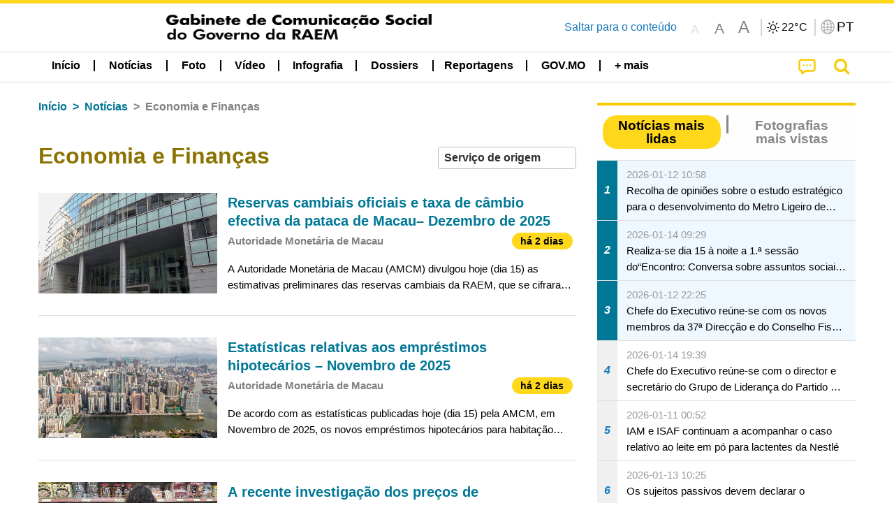

--- FILE ---
content_type: text/html;charset=UTF-8
request_url: https://www.gcs.gov.mo/news/list/pt/news/Economia_e_Finan%C3%A7as;jsessionid=CD5CEFEBD32C3A69125DD2EEBCBB7CE3.app03?0
body_size: 31158
content:
<!DOCTYPE html>
<html prefix="og: http://ogp.me/ns#" lang="pt" xml:lang="pt" itemscope="" itemtype="http://schema.org/WebPage">
<head><meta name="charset" content="UTF-8" />
<script type="text/javascript" src="../../../wicket/resource/org.apache.wicket.Application/js/jquery/3.6.1/jquery-ver-9C4C522636859B8A7284CCD5CAFD73D1.js"></script>
<script type="text/javascript" src="../../../wicket/resource/org.apache.wicket.ajax.AbstractDefaultAjaxBehavior/res/js/wicket-ajax-jquery-ver-8CD946166F47E5DD4EADD165939FF57D.js"></script>
<script type="text/javascript">
/*<![CDATA[*/
Wicket.Event.add(window, "domready", function(event) {  new Waypoint.Infinite({	element: $('#id7')[0], items: ' .infiniteBody .infiniteItem',  more: ' .infiniteNext.nextItems',  moreContainer: ' .infiniteNext',  ajaxBaseURL: 'list/pt/news/Economia_e_Finan%C3%A7as?0',  loadingClass: 'infiniteLoadingSpinner', isLoadOnScroll: false,  onBeforePageLoad: $.noop,  onAfterPageLoad: $.noop});;});
/*]]>*/
</script>
<link rel="stylesheet" type="text/css" href="../../../wicket/resource/org.wicketstuff.kendo.ui.theme.Initializer/kendo.common.min-ver-133EFCAC35F9AC6F42D507A7AF2C0A0B.css" />
<link rel="stylesheet" type="text/css" href="../../../wicket/resource/org.wicketstuff.kendo.ui.theme.Initializer/kendo.default.min-ver-229577793AFC69CCAA05C10B1733DC60.css" />
<link rel="stylesheet" type="text/css" href="../../../wicket/resource/org.wicketstuff.kendo.ui.theme.Initializer/kendo.default.mobile.min-ver-514E676A08D4436C97D3831419E24972.css" />
<script type="text/javascript" src="../../../wicket/resource/org.wicketstuff.kendo.ui.resource.KendoUIJavaScriptResourceReference/kendo.ui.core.min-ver-F90A0532FC52671E1DB8965DEB9AE1A2.js"></script>
<link rel="stylesheet" type="text/css" href="../../../wicket/resource/local.gcs.shareLib.wicket.errDecorator.ToastrErrorDecoratorHandler/toastr-ver-00B6B0A8284AF38B52631E3AF6FBBF54.css" />
<script type="text/javascript" src="../../../wicket/resource/local.gcs.shareLib.wicket.errDecorator.ToastrErrorDecoratorHandler/toastr-ver-199B87B3C359B8DA31FDBB9A2E2F92C2.js"></script>

	<style id="local-gcs-news-ui-component-PinnedSectionPanel-0">
/*<![CDATA[*/

.pinnedContainer {
	width: 100%;
	/*     background: #0181c8; */
	padding: 1.2rem;
	/*     border-bottom: 1px solid white; */
}

.pinnedSection {
	color: white;
	font-size: 1.5rem;
	font-weight: bolder;
	background: #ffd71b;
	margin: 0;
	will-change: filter;
	/* -webkit-filter: drop-shadow(0px -6px 8px black); */
	box-shadow: 0 5px 10px -6px black;
}

.urgesIcon, .urgesTitle, .pinnedSection {
	/* 	text-align: center; */

}

.urgesTitle {
	color: #ffd71b;
	font-size: 1.5rem;
	font-weight: bolder;
}

.urgesIcon {
	color: #ffd71b;
	font-size: 1.5rem;
	font-weight: bolder;
	margin-top: 1.2rem;
	max-width: 57rem;
	justify-content: space-evenly;
}

.urgesIcon img {
	border-radius: 15%;
}

.urgesIcon a {
	max-width: 11%;
	margin-top: 0.5rem;
}

.urgesIcon legend {
	width: 100%;
	border-bottom: 1px solid #ffd71b;
}

.togglePinnedBtn {
	color: black;
	background-color: #ffd71b;
	float: left;
	font-size: 1rem;
	padding: .4rem 1.5rem;
	font-weight: bolder;
	border-bottom-left-radius: 2rem;
	border-bottom-right-radius: 2rem;
    position: absolute;
    bottom: -2rem;
    box-shadow: 3px 5px 10px -6px black;
}

.closed .togglePinnedBtn{
	box-shadow: unset;
}

.togglePinnedBtn img{
	width: 1.3rem;
    margin-right: 0.5rem;
}

.togglePinnedBtn img{
    transform: rotate(180deg);

}

.closed .togglePinnedBtn img{
    transform: unset;

}

.urgesClose, .urgesOpen {
	margin-right: 0.3rem;
}

.togglePinnedBtn .fa-angle-double-up {
	font-size: 1.5rem;
}

.pinnedCell {
	position: absolute;
	/* 	-webkit-filter: drop-shadow(-7px 7px 0.8rem #686868); */
}

.closed .fa-angle-double-up {
	transform: rotate(180deg);
}

.closed .urgesClose {
	display: none;
}

.urgesOpen {
	display: none;
}

.closed .urgesOpen {
	display: inline-block;
}

.closed.pinnedSection {
	-webkit-filter: unset;
	box-shadow: unset;
}

.textLinksContainer {
    width: 100%;
    margin: 0 auto 0 auto;
    font-size: 1.15rem;
    padding-top: 0.5rem;
    padding-bottom: 0.5rem;
}

.textLinksContainer a {
    color: #333136;
    padding-left: 1.2rem;
    margin-left: 1rem;
    margin-right: 1rem;
    position: relative;
    margin-top: 0.5rem;
    margin-bottom: 0.5rem;
}

.textLinksContainer a:hover, .textLinksContainer a:focus {
    color: black;
}

.textLinksContainer a:before {
    content: '';
    height: 9px;
    width: 9px;
    background-color: #333136;
    display: flex;
    position: absolute;
    top: calc(50% - 5px);
    left: 0;
}

.textLinksContainer a div {
    text-decoration: underline;
    text-decoration-color: #b1962b;
    line-height: 1;
}

.urgeMsg {
	font-weight:normal;
	font-size: 1.8rem;
	max-width: 100% /* line-heihgt:1.2; */
}

.pinnedTitle {
	display: block;
	font-size: 1.5rem;
	font-weight: bolder;
	padding:1rem 0;
	min-height: 1rem;
	background: linear-gradient(180deg, transparent calc(50% - 1px), black calc(50%), transparent calc(50% + 1px));
}

.pinnedTitle>* {
	background-color: #ffd71b;
	padding-left: 1rem;
	padding-right: 1rem;
}

.pinnedTopicLink {
	border: 2px black solid;
    border-radius: 10px;
    background:none;
    max-height:5rem;
    color:black;
    overflow: hidden;
    margin:0.8rem 0.3rem;
    line-height: 1;
    min-height: 3.8rem;
}

.pinnedInfoContainer a.bright.pinnedTopicLink {
	background: #1882da;
    border: none;
    color: white;

}

.togglePinnedBtnContainer{
	margin: auto;
	max-width: 80rem;
}

.pinnedContainer {
    background-color: #ffd71b;
    color: black;
    text-align: center;
}

.pinnedSlick {
	position: relative;
	max-width: 100%;
}

.pinnedLinkContainer {
	padding-top: .5rem;
    justify-content: space-evenly;
}

.pinnedContainer {
	padding:2rem;
}

.pinnedTitle{color:black}
.urgesIcon{color:black}
.urgesIconTitle{color:black}

@media screen and (max-width: 39.9375em) {
	.urgesIcon a {
		max-width: 22.5%;
	}

	.pinnedSection {
		font-size: 1.3rem;
	}

	.pinnedSection {
	    margin:0;
	}
}

@media print, screen and (min-width: 40em){
	.ncvTopic.grid-margin-x > .medium-4 {
	    width: calc(33.33333% - 0.6rem);
	}
}


/*]]>*/
</style>

		<style id="local-gcs-news-ui-component-FontSizeBtnPanel-0">
/*<![CDATA[*/

			.fontSize {
			    display: flex;
			    flex-wrap: nowrap;
			    -webkit-box-align: stretch;
			    -webkit-align-items: stretch;
			    -ms-flex-align: stretch;
			    align-items: stretch;
			}
			
			.fontSize .a {
				margin-right: 0.6rem;
			}
			
			.SFont, .SFont:hover, .MFont, .LFont, .SFont:focus, .MFont:focus, .LFont:focus{
				color: gray;
				width: 2rem;
				border-radius: 15%;
			    padding: 0.15rem 0;
			}
			
			 html.Medium .SFont:hover, html.Large .SFont:hover, .MFont:hover, .LFont:hover{
				color: gray;
			    border: 1px solid #facf04;
			}
			
			.SFont:hover, html.Medium .MFont:hover, html.Large .LFont:hover{
				border: unset;
			}
			
			.MFont span{
				font-size: 1.3rem;
				line-height: 1;
			}
			
			.SFont span{
				font-size: 1.1rem;
				line-height: 1;
			}
			
			.LFont span{
				font-size: 1.5rem;
				line-height: 1;
			}
			
		
/*]]>*/
</style>
	<link rel="stylesheet" type="text/css" href="../../../wicket/resource/local.gcs.news.ui.component.FontSizeBtnPanel/FontSizeBtnPanel-ver-61E0FE4AE7962D50382FAB7934E075DA.css" />
<script type="text/javascript" src="../../../wicket/resource/local.gcs.news.ui.component.FontSizeBtnPanel/FontSizeBtnPanel-ver-C12C310FF12B95AF97D5DA5DF2482918.js"></script>
<link rel="stylesheet" type="text/css" href="../../../wicket/resource/local.gcs.news.ui.component.URLLocaleSelectionDropdownPanel/URLLocaleSelectionDropdownPanel-ver-9C0ED763CA4D908155ED221D683B55B8.css" />
<link rel="stylesheet" type="text/css" href="../../../wicket/resource/local.gcs.news.ui.component.DropDownMenuPanel/DropDownMenuPanel-ver-B1DC3C4061B8156258D1B8FB8615EF0C.css" />

		<script id="local-gcs-news-ui-component-HeaderPanel-0">
/*<![CDATA[*/

			function jumpToContentSection(_selector){
				$('html, body').animate({scrollTop:$(_selector).offset().top}, 800);
				$(_selector).find("a[href]:not([tabindex='-1']),area[href]:not([tabindex='-1']),input:not([disabled]):not([tabindex='-1']),select:not([disabled]):not([tabindex='-1']),textarea:not([disabled]):not([tabindex='-1']),button:not([disabled]):not([tabindex='-1']),iframe:not([tabindex='-1']),[tabindex]:not([tabindex='-1']),[contentEditable=true]:not([tabindex='-1'])").eq(0).focus();
			}
		
/*]]>*/
</script>
	<link rel="stylesheet" type="text/css" href="../../../wicket/resource/local.gcs.news.ui.component.HeaderPanel/HeaderPanel-ver-C2B4AD30BAB3EFEF50A311A71459F8B9.css" />
<link rel="stylesheet" type="text/css" href="../../../css/rainstorm_font/rainstorm.css" />
<link rel="stylesheet" type="text/css" href="../../../wicket/resource/local.gcs.shareLib.wicket.locale.LocaleSelectionPanel/LocaleSelectionPanel-ver-47C1D0488F0B0A70BA93814AAECFCCC6.css" />
<style type="text/css" id="severeWeather">
@font-face { font-family: 'msar-typhoon-signal';src:url('../../../wicket/resource/org.apache.wicket.Application/fonts/typhoon/msar-typhoon-signal-ver-2689C55CA8D469E021CC7DED059A7651.eot');src:url('../../../wicket/resource/org.apache.wicket.Application/fonts/typhoon/msar-typhoon-signal-ver-2689C55CA8D469E021CC7DED059A7651.eot?#iefix') format('embedded-opentype'),url('../../../wicket/resource/org.apache.wicket.Application/fonts/typhoon/msar-typhoon-signal-ver-275C9146AF49200DCA46C76CBEEA4C5B.woff') format('woff'),url('../../../wicket/resource/org.apache.wicket.Application/fonts/typhoon/msar-typhoon-signal-ver-808F163E17664B4DB92975BBEABB8255.ttf') format('truetype'),url('../../../wicket/resource/org.apache.wicket.Application/fonts/typhoon/msar-typhoon-signal-ver-473F3018D3D439EBD84DA8BADC106CF2.svg#msar-typhoon-signal') format('svg');font-weight: normal;font-style: normal;}@font-face {font-family:'msar-stormsurge';src:url('../../../wicket/resource/org.apache.wicket.Application/fonts/stormsurge/msar-stormsurge-ver-766D97DE1782425F6322F529BF1E9043.eot');src:url('../../../wicket/resource/org.apache.wicket.Application/fonts/stormsurge/msar-stormsurge-ver-766D97DE1782425F6322F529BF1E9043.eot?#iefix') format('embedded-opentype'),url('../../../wicket/resource/org.apache.wicket.Application/fonts/stormsurge/msar-stormsurge-ver-09F21A046D0EC191F20A2C8013D18A5B.woff') format('woff'),url('../../../wicket/resource/org.apache.wicket.Application/fonts/stormsurge/msar-stormsurge-ver-6B4F1C29E0F0E2AB99C6E0A2AC69B9E2.ttf') format('truetype'),url('../../../wicket/resource/org.apache.wicket.Application/fonts/stormsurge/msar-stormsurge-ver-7BDE892848C1CBB25AC5240EEC6068DB.svg#msar-stormsurge') format('svg');font-weight: normal;font-style: normal;}</style>
<script type="text/javascript" src="../../../js/HeaderPanel.js"></script>
<script type="text/javascript" src="../../../wicket/resource/local.gcs.news.ui.component.HeaderPanel/SevereWeatherRollPanel-ver-37C21745BEE40FC7A0B344F3C1487A93.js"></script>
<script type="text/javascript" src="../../../wicket/resource/local.gcs.news.ui.component.HeaderPanel/WCAGDisclosureNav-ver-5D7403CE59AFD24790039FBA6AAEDF89.js"></script>

	<style id="local-gcs-news-ui-component-AppDownloadsPanel-0">
/*<![CDATA[*/

.iLink {
	width: 20%;
/* 	height: 30%; */
	height: 100%;
	position:absolute;
	display: block;
}

.r1 {
	top: 10%;
	top: 0%;
}
.r2 {
	top: 60%;
}
.c1 {
	right: 53%;
}
.c2 {
	right: 30%;
}
.c3 {
	right: 5%;
}


/*]]>*/
</style>

		<style id="local-gcs-news-ui-component-FooterPanel-0">
/*<![CDATA[*/




/*]]>*/
</style>
	<link rel="stylesheet" type="text/css" href="../../../wicket/resource/local.gcs.news.ui.component.FooterPanel/FooterPanel-ver-C23780B6F02D277F794FA8A04C13D036.css" />
<script type="text/javascript" src="../../../js/SubscriptionPanel.js"></script>
<link rel="stylesheet" type="text/css" href="../../../wicket/resource/local.gcs.news.ui.component.SubscriptionPanel/SubscriptionPanel-ver-7F2DF3442BA23244C19D02AC1090E137.css" />

	<script id="local-gcs-news-ui-component-SharePanel-0">
/*<![CDATA[*/

		function fallbackCopyTextToClipboard(text) {
			var textArea = document.createElement("textarea");
			textArea.value = text;
			document.body.appendChild(textArea);
			textArea.focus();
			textArea.select();

			try {
				var successful = document.execCommand("copy");
				var msg = successful ? "successful" : "unsuccessful";
				console.log("Fallback: Copying text command was " + msg);
			} catch (err) {
				console.error("Fallback: Oops, unable to copy", err);
			}

			document.body.removeChild(textArea);
		}

		function copyTextToClipboard(text) {
			if (!navigator.clipboard) {
				fallbackCopyTextToClipboard(text);
				return;
			}
			navigator.clipboard.writeText(text).then(function() {
				console.log("Async: Copying to clipboard was successful!");
			}, function(err) {
				console.error("Async: Could not copy text: ", err);
			});
		}

		
		function copyLink() {
			copyTextToClipboard($('.a2a_kit.sharePanelShow').attr('data-a2a-url'));
			setTimeout(function() {
				$('#copyDone').foundation('close');
			}, 2000);
		};
	
/*]]>*/
</script>
<link rel="stylesheet" type="text/css" href="../../../wicket/resource/local.gcs.news.ui.component.SharePanel/SharePanel-ver-EE0F4905B75B96405990C97159C9FA3A.css" />
<script type="text/javascript" src="../../../js/addtoany/page.js"></script>
<script type="text/javascript" id="SharePanel">
/*<![CDATA[*/
function updateSharePanel(url, caption, shareLoggerUrl){$('.sharePanel .sharePanelShow').attr('data-a2a-url', url);$('.sharePanel .sharePanelShow').attr('data-a2a-title', caption);$('.sharePanel .sharePanelShow').attr('data-logurl', shareLoggerUrl);$('#shareModal').foundation('open');}
/*]]>*/
</script>
<style type="text/css" id="SharePanel_tgcss">
.a2a_s_telegram::before{content: url(../../../img/icons22/SVG/icon_tg.svg);}</style>
<link rel="stylesheet" type="text/css" href="../../../wicket/resource/local.gcs.news.ui.component.HotNewsPanel/HotNewsPanel-ver-B0624A5073753B20DE05F7650E8EE9A1.css" />
<script type="text/javascript" src="../../../wicket/resource/local.gcs.shareLib.wicket.common.JQueryLazyLoadImageBehavior/jquery.lazyload-ver-F35BAD2245519FD941DFD85C66578B11.js"></script>

	<style id="local-gcs-news-ui-component-HotGalleryPanel-0">
/*<![CDATA[*/

.box75 .galleryThumbnail {
	margin: 5%;
	border: 2px white solid;
	position: absolute;
	top: 0;
	max-height: 75%;
	justify-content: center;
	width: 90%;
	object-fit: cover;
}
.hotGalleryListView{padding:0.5rem 0}

.hotGalleryFirstCaption {
	padding-left:3%;
	padding-right:1.5%;
	padding-top:8%;
	max-height:100%
}

@media screen and (max-width: 39.9375em) {
	.hotGalleryFirstCaption {
		padding-top:6.6%;
	}
}


/*]]>*/
</style>
<link rel="stylesheet" type="text/css" href="../../../wicket/resource/local.gcs.news.ui.component.HotGalleryPanel/HotNewsPanel-ver-B0624A5073753B20DE05F7650E8EE9A1.css" />

	<style id="local-gcs-news-ui-component-HotInfoPanel-0">
/*<![CDATA[*/

.hotInfoPanel{padding: 0.5rem 0;}
.hotInfoPanel .tabs-panel{background:white!important}
.hotInfoPanel .tabs-panel{padding:0}
.hotInfoPanel.tabs-content,.hotInfoPanel.tabs{border:none}	
.hotInfoPanel .tabs-title > a:focus, .hotInfoPanel .tabs-title > a[aria-selected='true'] {
	background: #ffd71b;
	color:black;
	border-radius: 20px;
	margin:0 0.5rem;
	
}
.hotInfoPanel .tabs-title > a {
    font-size: 1.2rem;
    color: #878787;
    font-weight: bolder;
    padding:0.3rem 1rem;
/* 	margin:0.5rem 0; */
}

.hotInfoPanel .tabs-title{max-width:50%}
.hotInfoPanel .infoLead{display:none}

/*]]>*/
</style>

		<style id="local-gcs-news-ui-slider-CyclePanel-0">
/*<![CDATA[*/


/*]]>*/
</style>
	
	<style id="local-gcs-news-ui-slider-TopicsCyclePanel-0">
/*<![CDATA[*/

.cycleSlider.topicsItemContainer {
	margin-bottom: 0rem;
	height: 20rem;
}
.topicsSlide>div{
	margin:0 0.5rem;
	padding:1rem 0;
	border-bottom: 1px solid lightgray;
}

.topicsSlide .newsTopicsSubject{
	color:black!important;
}

.topicsCycle .infoLead{
	font-size: 1.2rem;
    font-weight: bolder;
    padding: 0.3rem 1rem;
}

/*]]>*/
</style>
<link rel="stylesheet" type="text/css" href="../../../wicket/resource/local.gcs.news.ui.slider.CyclePanel/CyclePanel-ver-3EF8E7D493F9B1738A5CBBB8E4079CB7.css" />
<script type="text/javascript" id="js.jquery-cycle" src="https://cdnjs.cloudflare.com/ajax/libs/jquery.cycle2/2.1.6/jquery.cycle2.min.js" crossOrigin="anonymous" integrity="sha384-gh5RtRwMvDmzWU1efMWsMIObvslAvJ8rg8+96kQbDXaWEbFMlqwMwyhouylJpclD"></script>
<script type="text/javascript" src="../../../wicket/resource/local.gcs.news.ui.slider.CyclePanel/CyclePanel-ver-11F82157120EFCEE25D96BF3E22B3F80.js"></script>
<link rel="stylesheet" type="text/css" href="../../../wicket/resource/local.gcs.news.ui.slider.TopicsCyclePanel/TopicsCyclePanel-ver-46216C9AB92FB693E2E12FCE0BDC6C91.css" />

	<style id="local-gcs-news-ui-slider-PromotionCyclePanel-0">
/*<![CDATA[*/

		.promotionCycle .infoLead{
			font-size: 1.2rem;
			font-weight: bolder;
			padding: 0.3rem 1rem;
		}
	
/*]]>*/
</style>
<link rel="stylesheet" type="text/css" href="../../../wicket/resource/local.gcs.news.ui.slider.PromotionCyclePanel/PromotionCyclePanel-ver-8A3660CC9BCC41568DC71B2B0056FB44.css" />
<script type="text/javascript" id="wicket-ajax-base-url">
/*<![CDATA[*/
Wicket.Ajax.baseUrl="list/pt/news/Economia_e_Finan%C3%A7as?0";
/*]]>*/
</script>
<link rel="stylesheet" type="text/css" href="../../../wicket/resource/local.gcs.news.ui.component.Navigator/Navigator-ver-9A470930E21C7390885B0AE426E8B741.css" />

		<style id="local-gcs-news-ui-component-ListModeSwitchButtonPanel-0">
/*<![CDATA[*/

		
/*]]>*/
</style>
	<link rel="stylesheet" type="text/css" href="../../../wicket/resource/local.gcs.news.ui.component.ListModeSwitchButtonPanel/ListModeSwitchButtonPanel-ver-6467F000A66FC52C9E595A4A281EF453.css" />
<script type="text/javascript" src="../../../wicket/resource/local.gcs.news.ui.component.TimeAgoPanel/timeago.min-ver-64148F39FD47770B426F9637AB411274.js"></script>
<script type="text/javascript" src="../../../wicket/resource/local.gcs.news.ui.component.TimeAgoPanel/timeagoInit-ver-98C3202783D18786EB5E996267998AA6.js"></script>
<link rel="stylesheet" type="text/css" href="../../../wicket/resource/local.gcs.news.ui.component.DualHeadlinePanel/DualHeadlinePanel-ver-6C2CEB5C6C889C563B94A9313CAAF880.css" />
<link rel="stylesheet" type="text/css" href="../../../wicket/resource/local.gcs.news.ui.component.BaseInfoPanel/BaseInfoPanel-ver-4C0DA2ABB9005F09587E121F3CD9253D.css" />
<link rel="stylesheet" type="text/css" href="../../../wicket/resource/local.gcs.news.ui.component.ListBaseInfoPanel/ListBaseInfoPanel-ver-D1732A3C049228EBE252E778FBEF87F3.css" />
<script type="text/javascript" src="../../../wicket/resource/local.gcs.news.ui.component.ListBaseInfoPanel/ListBaseInfoPanel-ver-AF350F5E01E86122B1D7B162888F9C01.js"></script>

	<style id="local-gcs-news-ui-component-InfiniteDataView-0">
/*<![CDATA[*/

@keyframes infiniteLoadingSpinner {
	to {transform: rotate(360deg);
}

}
.infiniteDataView {
	position: relative;
}

.infiniteLoadingSpinner:after {
	content: '';
	box-sizing: border-box;
	position: absolute;
	left: 50%;
	width: 1.5em;
	height: 1.5em;
	border-radius: 50%;
	border: 0.2em solid #ccc;
	border-top-color: #f4c904;
	animation: infiniteLoadingSpinner .6s linear infinite;
}

.infiniteBody {
	border-color: #e6e6e6;
	border-left: 0px;
	border-right: 0px;
}

.infiniteItem {
	border-color: #e6e6e6 !important;
}

.infiniteNext {
	border-left: 0px;
	border-right: 0px;
	padding: 0.5rem;
}

.infiniteNext.nextItems span {
	cursor: pointer;
	color: #5dade2;
	/* 				    width: max-content; */
	/* 				    font-size: 1rem; */
	/* 				    margin: 0 auto; */
	/* 				    font-weight: bolder; */
}

/*]]>*/
</style>
<script type="text/javascript" src="../../../wicket/resource/local.gcs.news.ui.component.InfiniteDataView/jquery.waypoints-ver-79E006D0A91515A94802E45CC90466D4.js"></script>
<script type="text/javascript" src="../../../wicket/resource/local.gcs.news.ui.component.InfiniteDataView/infinite.wicket-ver-3832CFF76CA70918558FD11051154E62.js"></script>

<style id="local-gcs-news-ui-component-InfiniteListPanel-0">
/*<![CDATA[*/


	.mobileNewsList div .deptLabel {
		color: #808080;
	    font-size: 0.95rem;
	}
	
	.mobileNewsList div .render_timeago_css {
		color: black;
	    padding: 0.3rem 0.8rem;
	    border-radius: 15px;
	    background-color: #ffd71b;
	    line-height: 1;
	    font-size: 0.85rem;
	}
	
	.mobileNewsList .infoSubjectContainer * {
	    font-weight: bold;
	}
	
	

/*]]>*/
</style>
<link rel="stylesheet" type="text/css" href="../../../wicket/resource/local.gcs.news.ui.component.InfiniteListPanel/InfiniteListPanel-ver-64D1E285FA43B267FDF31C187D4B72D1.css" />

<meta name="apple-mobile-web-app-capable" content="no">
<meta name="mobile-web-app-capable" content="yes">
<title>NEWS GOV-MO</title>
<meta name="viewport" content="width=device-width,initial-scale=1.0" />
<link rel="stylesheet" type="text/css" href="../../../css/font-awesome/css/font-awesome.min.css" />
<link rel="stylesheet" type="text/css" href="https://cdnjs.cloudflare.com/ajax/libs/foundation/6.7.5/css/foundation.css" media="all" crossOrigin="anonymous" integrity="sha384-Dau/zVhBb31/x9iiUiK17t6SnljnMFglPtv7iiMFySVF/QS9rvQO5BvoSAB6dAbT" />
<link rel="stylesheet" type="text/css" href="https://cdnjs.cloudflare.com/ajax/libs/foundicons/3.0.0/foundation-icons.css" media="all" crossOrigin="anonymous" integrity="sha384-kPtoyGXH53LPYu4uzFVNhdgIdlOIG/v3jWToR9O43Al7jMR1G23S5YF/xWTbA+I4" />
<link rel="stylesheet" type="text/css" href="https://cdnjs.cloudflare.com/ajax/libs/motion-ui/1.2.2/motion-ui.css" media="all" crossOrigin="anonymous" integrity="sha384-ejYpiU7KiNuu0ClqU2MoWZ5NwmGmbXUQK6132wRjdhh3/Bl5HPOOoG1Ji4v2Ya7S" />
<link rel="stylesheet" type="text/css" href="../../../css/weather-icons-master/css/weather-icons.min.css" />
<link rel="stylesheet" type="text/css" href="../../../wicket/resource/local.gcs.news.ui.BasePage/BaseStyle-ver-A1883211F9F43BA60A3DED10F3A75A24.css" />
<script type="text/javascript" id="js.js-cookie" src="https://cdnjs.cloudflare.com/ajax/libs/js-cookie/2.2.1/js.cookie.min.js" crossOrigin="anonymous" integrity="sha384-eITc5AorI6xzkW7XunGaNrcA0l6qrU/kA/mOhLQOC5thAzlHSClQTOecyzGK6QXK"></script>
<script type="text/javascript" id="js.foundation" src="https://cdnjs.cloudflare.com/ajax/libs/foundation/6.7.5/js/foundation.min.js" crossOrigin="anonymous" integrity="sha384-tNxCYJzHKwvsthxzcjUC+grZ0NkGrPQ25FSOJdeYuU4feE6yay2ly843Ntnn9oR9"></script>
<script type="text/javascript" id="js.jquery-mark" src="https://cdnjs.cloudflare.com/ajax/libs/mark.js/8.11.1/jquery.mark.min.js" crossOrigin="anonymous" integrity="sha384-iqnguDoMujGknA4B5Jk7pbSn7sb7M8Tc0zVsTNQXm629Xx00jGEpD9TsZXbfNjKO"></script>
<script type="text/javascript" src="../../../wicket/resource/local.gcs.news.ui.BasePage/scrollTop-ver-0DB0BEEB4D555C3AA74A8B756A7E4522.js"></script>
<meta property="og:image" content="https://www.gcs.gov.mo/img/appIcon/newsIcon3_296x296.png" />
<meta itemprop="image" content="https://www.gcs.gov.mo/img/appIcon/newsIcon3_296x296.png" />
<meta property="og:site_name" content="Gabinete de Comunicação Social do Governo da RAEM" />
<meta property="og:title" content="Gabinete de Comunicação Social do Governo da RAEM" />
<meta itemprop="name" content="Gabinete de Comunicação Social do Governo da RAEM" />
<meta property="og:type" content="website" />
<meta property="og:url" content="https://www.gcs.gov.mo/" />
<meta property="og:locale" content="pt_pt" />
<link rel="stylesheet" type="text/css" href="../../../wicket/resource/local.gcs.news.ui.HeaderFooterLayout/v22-ver-3B87830C74C6C76BDCDB5B01FB4EA504.css" />
<script type="text/javascript" id="add_lang_function">
/*<![CDATA[*/
function addLangClass() {var lang='zh-hant'; var path = window.location.pathname; if (path.includes('/pt;') || path.includes('/pt/') || path.endsWith('/pt')) lang = 'pt'; else if (path.includes('/en;') || path.includes('/en/') || path.endsWith('/en')) lang='en'; else if (path.includes('/zh-hans;')||path.includes('/zh-hans/')||path.endsWith('/zh-hans')) lang='zh-hans';$('body').addClass(lang);}
/*]]>*/
</script>
<link rel="stylesheet" type="text/css" href="../../../wicket/resource/local.gcs.news.ui.AsideLayout/AsideLayout-ver-FEF36A6EEC28590DFD434AC9D5267816.css" />
<link rel="stylesheet" type="text/css" href="../../../wicket/resource/local.gcs.news.ui.BaseShowPage/BaseShowPage-ver-0258BED4C6859AC00B6881E1F9D27911.css" />
<script type="text/javascript" src="../../../wicket/resource/local.gcs.news.ui.BaseShowPage/BaseShowPage-ver-4C2E910D8BB8B517F2A321447DD492BA.js"></script>
<link rel="stylesheet" type="text/css" href="../../../wicket/resource/local.gcs.news.ui.ListPage/ListPage-ver-A196715B496177CC3BCF1E5249F7E1BB.css" />
<script type="text/javascript" src="../../../wicket/resource/local.gcs.news.ui.ListPage/promotionListSlick-ver-7EB15D1499F7599714641A1C0267E021.js"></script>
<link rel="apple-touch-icon" href="../../../img/appIcon/newsIcon3.png" />
<link rel="apple-touch-icon" href="../../../img/appIcon/newsIcon3_152x152.png" sizes="152x152" />
<link rel="apple-touch-icon" href="../../../img/appIcon/newsIcon3_167x167.png" sizes="167x167" />
<link rel="apple-touch-icon" href="../../../img/appIcon/newsIcon3_180x180.png" sizes="180x180" />
<link rel="apple-touch-icon-precomposed" href="../../../img/appIcon/newsIcon3_192x192.png" sizes="192x192" />
<link rel="shortcut icon" href="../../../img/appIcon/newsIcon3_128x128.png" sizes="128x128" />
<link rel="shortcut icon" href="../../../img/appIcon/newsIcon3_192x192.png" sizes="192x192" />
<meta name="apple-itunes-app" content="app-id=806002811" />
<link rel="stylesheet" type="text/css" href="../../../wicket/resource/local.gcs.nbs.ui.component.PNotifyWebSocketBehavior/pnotify.custom.min-ver-B6429C8A5A42C1C829232CD9BD8F00D1.css" />
<script type="text/javascript" src="../../../wicket/resource/local.gcs.nbs.ui.component.PNotifyWebSocketBehavior/pnotify.custom.min-ver-A44A20D89EE955AC4BB8D2FE48EC3039.js"></script>
<script type="text/javascript" src="../../../wicket/resource/local.gcs.news.ui.component.WSSBehavior/WSSBehavior-ver-1466187727C625CBF1C76E0729681422.js"></script>
<script type="text/javascript">
/*<![CDATA[*/
Wicket.Event.add(window, "domready", function(event) { 
toastr.options = {'closeButton': true,'debug': false,'newestOnTop': false,'progressBar': false,'positionClass': 'toast-top-right','preventDuplicates': false,'onclick': null,'showDuration': '300','hideDuration': '1000','timeOut': '5000','extendedTimeOut': '1000','showEasing': 'swing','hideEasing': 'linear','showMethod': 'fadeIn','hideMethod': 'fadeOut'};
updateFontSize(Cookies.get('fontSize'));;
updateWeather('https://gcloud.gcs.gov.mo/meteo/live/weather.json','https://gcloud.gcs.gov.mo/meteo/live/schoolsuspension.json','pt','Info especial');;
const hideWeatherWhenSmall = (changes, observer) => { changes.forEach(change => { if (change.intersectionRatio === 0 && window.screen.width <= 640) { hideSevereWeatherPanel();console.log('test');} });};const observerOpts = { root: null, rootMargin: '0px', threshold: [0, 1]};const observer = new IntersectionObserver(hideWeatherWhenSmall, observerOpts);const weatherContentElements = document.querySelectorAll('#severeWeatherPanelContainer');weatherContentElements.forEach(el => observer.observe(el));;
new DisclosureNav(document.querySelectorAll('#main-menu')[0], '' ,'.dropdownArea');;
setWebappURL('../../../');
$(".jq_lazyloadimg").lazyload();;
iniCycle({ "slider": "#test .cycleSlider", "pagerActiveClass": "active", "slides": ".slide", "fx": "scrollHorz", "autoHeight": 1, "pagerTemplate": "", "pager": "#test .cycle-pager", "swipe": true, "timeout": 5000 });;
iniCycle({ "slider": "#id5 .cycleSlider", "pagerActiveClass": "active", "slides": ".slide", "fx": "scrollHorz", "autoHeight": "362:92", "pagerTemplate": "", "pager": "#id5 .cycle-pager", "swipe": true, "timeout": 5000 });;
Wicket.Event.add('id6', 'click', function(event) { var win = this.ownerDocument.defaultView || this.ownerDocument.parentWindow; if (win == window) { window.location.href='./;jsessionid=CD5CEFEBD32C3A69125DD2EEBCBB7CE3.app03'; } ;return false;});;
window.id1_datasource = new kendo.data.DataSource({ "serverFiltering": false, "dataType": "json", "transport": { "read": "./Economia_e_Finan%C3%A7as?0-.0-infoTypeBreadcrumb-creatorDeptsDropDown-multiSelect" }, "error": function (xhr, error) { var dw = Wicket.Ajax.DebugWindow; if (typeof dw !== 'undefined') { dw.logError(kendo.stringify(xhr)); } }, "sync": function() { this.read(); } });;
jQuery('#id1').kendoMultiSelect({ "filter": "contains", "dataTextField": "text", "autoBind": true, "dataValueField": "value", "change": function (e) {
var attrs = {"u":"./Economia_e_Finan%C3%A7as?0-1.1-infoTypeBreadcrumb-creatorDeptsDropDown-multiSelect","m":"POST","c":"id1"};
var params = [{"name":"value","value":this.value()}];
attrs.ep = params.concat(attrs.ep || []);
Wicket.Ajax.ajax(attrs);
}
, "messages": { "noData": "Não existem dados." }, "placeholder": "Serviço de origem", "dataSource": window.id1_datasource, "value": [], "filtering": function(ev){var filterValue=ev.filter!=undefined?ev.filter.value:'';ev.preventDefault();this.dataSource.filter({logic:'or',filters:[{field:'acronym',operator:'contains',value:filterValue },{field:'text',operator:'contains',value:filterValue}]});} });;
timeagoInit('.render_timeago_css.not_render', 'pt', 48);
$(document).foundation();;
if(('standalone' in window.navigator) && window.navigator.standalone){var noddy, remotes = false;document.addEventListener('click', function(event) {noddy = event.target;while(noddy.nodeName !== 'A' && noddy.nodeName !== 'HTML') { noddy = noddy.parentNode;}if('href' in noddy && noddy.href.indexOf('http') !== -1 && (noddy.href.indexOf(document.location.host) !== -1 || remotes)){event.preventDefault();document.location.href = noddy.href;}},false);};
$('.ouroMask').hide();;
addLangClass();;
resizeDateRangeBar();
$( '.baseContent' ).each(function() {
	if($( this ).getLines() > 3)
   $( this ).addClass('fade');
});
;
promotionSlick();;
showHideGrid();;
initWSS('wss://www.gcs.gov.mo/news/wicket/websocket/pt', { 'text_escape':false, 'delay':10000, 'styling':'brighttheme', 'min_height':'16px', 'width':'300px', 'icon':true, 'addclass':'', 'title_escape':false });
Wicket.Event.publish(Wicket.Event.Topic.AJAX_HANDLERS_BOUND);
;});
/*]]>*/
</script>
</head>
<body class="v22">
 		<div id="ptrhead">
 			<img alt="Loading" src="../../../img/spinning.gif">
        </div>
        <div id="ptrcontent" style="position:relative;">
        	
		<div class="ouroMask">
			<span class="ouro ouro3" style="top: 50vh;left:50vw"> <span class="ouroLeft"> <span class="anim"></span>
			</span> <span class="ouroRight"> <span class="anim"></span>
			</span>
			</span>
		</div>
		<div id="severeWeatherPanelContainer">
			<div class="baseSize severeWeatherPanel" id="severeWeatherPanel" title="Estado Actual do Tempo"></div>
		</div>
		
		<div style="position: absolute;z-index: 12;width: 100%;" id="id8" class="pinnedSection closed">
	<div class="pinnedCell cell" style="padding:0 0 0.3rem 0;position:relative;">
		
	</div>
	
</div>
		
		<header class="pageHeader">
			<div id="topBannerContainer" class="pageWidth topBannerContainer">
				<div class="grid-container">
					<div class="topBanner top-bar grid-x align-justify">
						<div class="cell medium-auto align-center-middle grid-x hide-for-small-only">
							<div class="bannerLogo cell grid-x align-center-middle show-for-small-only">
									<a href="../../../home/pt;jsessionid=CD5CEFEBD32C3A69125DD2EEBCBB7CE3.app03"><img class="cell bannerIcon black" src="../../../img/bannerIconP.png" alt="Gabinete de Comunicação Social do Governo da RAEM"/></a>
							</div>
								<div class="bannerLogo cell grid-x align-center-middle hide-for-small-only">
									<a href="../../../home/pt;jsessionid=CD5CEFEBD32C3A69125DD2EEBCBB7CE3.app03"><img class="cell bannerIcon black" src="../../../img/bannerIconP.png" alt="Gabinete de Comunicação Social do Governo da RAEM"/></a>
							</div>
						</div>
						<div class="cell medium-shrink hide-for-small-only jumpToContent">
							<a href="javascript:jumpToContentSection('section.mainBody');">Saltar para o conteúdo</a>
						</div>
						<div class="cell medium-shrink grid-x align-middle align-spaced" style="z-index:11">
							<div class="fontSizeBtnContainer cell shrink">
		<div class="fontSize">
			<a class="SFont grid-x align-bottom align-center" href="javascript:updateFontSize(&#039;&#039;)"><span>A</span></a>
			<a class="MFont grid-x align-bottom align-center" href="javascript:updateFontSize(&#039;Medium&#039;)"><span>A</span></a>
			<a class="LFont grid-x align-bottom align-center" href="javascript:updateFontSize(&#039;Large&#039;)"><span>A</span></a>
		</div>
	</div>
							<div class="cell shrink yDivider"></div>
							<div id="weatherPanel" class="cell shrink toGray"></div>
							<div class="langBtnContainer cell shrink grid-x align-center-middle">
								<div class="cell shrink yDivider"></div>
								<button class="grid-x cell shrink icoBtn" type="button" data-toggle="langDropdown">
									<img class="cell shrink" alt="Língua" src="../../../img/langIcon.png">
									<span class="cell shrink selectedLang">PT</span>
								</button>
								<div class="langDropdown dropdown-pane" data-position="bottom" data-alignment="right" id="langDropdown" data-dropdown
									data-auto-focus="true" style="width: 10rem !important; z-index: 11">
									<div id="id9">
	<div class="dropDownArrowUp"></div>
	<div class="locales">
		<a class="localeOption" href="../../zh-hant/news/%E7%B6%93%E6%BF%9F%E8%B2%A1%E6%94%BF;jsessionid=CD5CEFEBD32C3A69125DD2EEBCBB7CE3.app03">
			<span class="localeLabel">繁體</span>
		</a><a class="localeOption" href="../../zh-hans/news/%E7%BB%8F%E6%B5%8E%E8%B4%A2%E6%94%BF;jsessionid=CD5CEFEBD32C3A69125DD2EEBCBB7CE3.app03">
			<span class="localeLabel">简体</span>
		</a><a class="localeOption checked" href="./Economia_e_Finan%C3%A7as;jsessionid=CD5CEFEBD32C3A69125DD2EEBCBB7CE3.app03">
			<span class="localeLabel">Português</span>
		</a><a class="localeOption" href="../../en/news/Economy_and_Finance;jsessionid=CD5CEFEBD32C3A69125DD2EEBCBB7CE3.app03">
			<span class="localeLabel">English</span>
		</a>
	</div>
</div>
								</div>
							</div>
						</div>
					</div>
				</div>

			</div>

			<div data-sticky-container>
				<div id="menuBar" class="sticky"  data-top-anchor="topBannerContainer:bottom" data-sticky data-margin-top="0" data-sticky-on="small">
					<div style="padding:0" class="title-bar grid-y show-for-small-only">
						<div class="grid-x align-middle cell">
							<button class="main-menu-icon">
								<span>
									<i class="fa fa-bars fa-2x align-center" style="color: black;margin-left: 0.5rem" aria-hidden="true">
									</i>
									<span class="mobile-menu-arrow-up invisible" style="margin-left: 0.5rem;display: block;"></span>
									<span class="show-for-sr">Índice</span>
								</span>

							</button>
							<div class="cell auto text-center ">
								<a href="../../../home/pt;jsessionid=CD5CEFEBD32C3A69125DD2EEBCBB7CE3.app03"><img class="newsLogo" alt="Gabinete de Comunicação Social do Governo da RAEM" src="../../../img/bannerIconP.png"/></a>
							</div>
							<button style="display: none;" class="align-middle align-center cpShowBtn" onclick="cpShow();">
								<img class="cpIcon" alt="Info Protecção Civil" src="../../../img/icons22/SVG/icon_notice.svg"/>
								<span class="cpBtnLabel">
									Info Protecção Civil
								</span>
							</button>
							<a href="../../../search/pt;jsessionid=CD5CEFEBD32C3A69125DD2EEBCBB7CE3.app03?t=news" class="cell shrink grid-x searchBtn">
								<span>
									<span class="show-for-sr">Pesquisar</span>
									<i class="fa fa-search fa-lg" aria-hidden="true"></i>
								</span>
							</a>
						</div>
<!--						mobile main menu-->
						<ul id="mobile-main-menu" class="cell grid-y">
							<li class="cell grid-y">
								<a class="mobile-menu-title menuSize" href="../../../home/pt;jsessionid=CD5CEFEBD32C3A69125DD2EEBCBB7CE3.app03" title="Início">Início</a>
							</li>
							
    <li class="menuLinkContainer menuSize align-center">
        <a class="show-for-medium dropdownButton align-center" href="./;jsessionid=CD5CEFEBD32C3A69125DD2EEBCBB7CE3.app03" aria-haspopup="true" aria-expanded="false">
            <div class="menuArrowUp align-center invisible"></div>
            <span>Notícias</span></a>

        <div class="show-for-medium dropdownArea grid-x align-center invisible">
            <div class="dropdownContent">
                <div class="cell grid-y align-center">
                    <a class="align-center" href="./Governo_Central_e_RAEM;jsessionid=CD5CEFEBD32C3A69125DD2EEBCBB7CE3.app03">
                        <span>Governo Central e RAEM</span>
                    </a>
                </div><div class="cell grid-y align-center">
                    <a class="align-center" href="./Assuntos_Governamentais_da_RAEM;jsessionid=CD5CEFEBD32C3A69125DD2EEBCBB7CE3.app03">
                        <span>Assuntos Governamentais da RAEM</span>
                    </a>
                </div><div class="cell grid-y align-center">
                    <a class="align-center" href="./Coopera%C3%A7%C3%A3o_Regional;jsessionid=CD5CEFEBD32C3A69125DD2EEBCBB7CE3.app03">
                        <span>Cooperação Regional</span>
                    </a>
                </div><div class="cell grid-y align-center">
                    <a class="align-center" href="./Rela%C3%A7%C3%B5es_Externas;jsessionid=CD5CEFEBD32C3A69125DD2EEBCBB7CE3.app03">
                        <span>Relações Externas</span>
                    </a>
                </div><div class="cell grid-y align-center">
                    <a class="align-center" href="./Servi%C3%A7os_P%C3%BAblicos;jsessionid=CD5CEFEBD32C3A69125DD2EEBCBB7CE3.app03">
                        <span>Serviços Públicos</span>
                    </a>
                </div><div class="cell grid-y align-center">
                    <a class="align-center" href="./Assuntos_Jur%C3%ADdicos;jsessionid=CD5CEFEBD32C3A69125DD2EEBCBB7CE3.app03">
                        <span>Assuntos Jurídicos</span>
                    </a>
                </div><div class="cell grid-y align-center">
                    <a class="align-center" href="./Combate_%C3%A0_Corrup%C3%A7%C3%A3o_e_Auditoria;jsessionid=CD5CEFEBD32C3A69125DD2EEBCBB7CE3.app03">
                        <span>Combate à Corrupção e Auditoria</span>
                    </a>
                </div><div class="cell grid-y align-center">
                    <a class="align-center" href="./Economia_e_Finan%C3%A7as;jsessionid=CD5CEFEBD32C3A69125DD2EEBCBB7CE3.app03">
                        <span>Economia e Finanças</span>
                    </a>
                </div><div class="cell grid-y align-center">
                    <a class="align-center" href="./Assuntos_Laborais;jsessionid=CD5CEFEBD32C3A69125DD2EEBCBB7CE3.app03">
                        <span>Assuntos Laborais</span>
                    </a>
                </div><div class="cell grid-y align-center">
                    <a class="align-center" href="./Ordem_P%C3%BAblica;jsessionid=CD5CEFEBD32C3A69125DD2EEBCBB7CE3.app03">
                        <span>Ordem Pública </span>
                    </a>
                </div><div class="cell grid-y align-center">
                    <a class="align-center" href="./Sa%C3%BAde;jsessionid=CD5CEFEBD32C3A69125DD2EEBCBB7CE3.app03">
                        <span>Saúde</span>
                    </a>
                </div><div class="cell grid-y align-center">
                    <a class="align-center" href="./Bem-estar_da_popula%C3%A7%C3%A3o;jsessionid=CD5CEFEBD32C3A69125DD2EEBCBB7CE3.app03">
                        <span>Bem-estar da população</span>
                    </a>
                </div><div class="cell grid-y align-center">
                    <a class="align-center" href="./Turismo_e_Cultura;jsessionid=CD5CEFEBD32C3A69125DD2EEBCBB7CE3.app03">
                        <span>Turismo e Cultura</span>
                    </a>
                </div><div class="cell grid-y align-center">
                    <a class="align-center" href="./Educa%C3%A7%C3%A3o_e_Desporto;jsessionid=CD5CEFEBD32C3A69125DD2EEBCBB7CE3.app03">
                        <span>Educação e Desporto</span>
                    </a>
                </div><div class="cell grid-y align-center">
                    <a class="align-center" href="./Planeamento_Urban%C3%ADstico_e_Infra-estruturas;jsessionid=CD5CEFEBD32C3A69125DD2EEBCBB7CE3.app03">
                        <span>Planeamento Urbanístico e Infra-estruturas</span>
                    </a>
                </div><div class="cell grid-y align-center">
                    <a class="align-center" href="./Obras_P%C3%BAblicas_e_Habita%C3%A7%C3%A3o;jsessionid=CD5CEFEBD32C3A69125DD2EEBCBB7CE3.app03">
                        <span>Obras Públicas e Habitação</span>
                    </a>
                </div><div class="cell grid-y align-center">
                    <a class="align-center" href="./Tr%C3%A2nsito_e_Energias;jsessionid=CD5CEFEBD32C3A69125DD2EEBCBB7CE3.app03">
                        <span>Trânsito e Energias</span>
                    </a>
                </div><div class="cell grid-y align-center">
                    <a class="align-center" href="./Ambiente_e_Meteorologia;jsessionid=CD5CEFEBD32C3A69125DD2EEBCBB7CE3.app03">
                        <span>Ambiente e Meteorologia</span>
                    </a>
                </div><div class="cell grid-y align-center">
                    <a class="align-center" href="./Tecnologia_e_Telecomunica%C3%A7%C3%A3o;jsessionid=CD5CEFEBD32C3A69125DD2EEBCBB7CE3.app03">
                        <span>Tecnologia e Telecomunicação</span>
                    </a>
                </div><div class="cell grid-y align-center">
                    <a class="align-center" href="./Comunica%C3%A7%C3%A3o_Social;jsessionid=CD5CEFEBD32C3A69125DD2EEBCBB7CE3.app03">
                        <span>Comunicação Social</span>
                    </a>
                </div><div class="cell grid-y align-center">
                    <a class="align-center" href="./Outros;jsessionid=CD5CEFEBD32C3A69125DD2EEBCBB7CE3.app03">
                        <span>Outros</span>
                    </a>
                </div>
            </div>
        </div>

        <!--        mobile menu title-->
        <div class="show-for-small-only">
            <ul class="accordion" data-accordion data-allow-all-closed="true">
                <li class="accordion-item" data-accordion-item>
                    <a href="#" class="accordion-title mobile-menu-title menuSize">
                        <span>Notícias</span>
                    </a>
                    <div style="padding: 0" class="accordion-content" data-tab-content>
                        <ul class="accordion" data-accordion data-allow-all-closed="true">
                            <li>
                                <a href="./;jsessionid=CD5CEFEBD32C3A69125DD2EEBCBB7CE3.app03" class="mobile-menu-item">
                                    <span>Todos </span>
                                </a>
                            </li>
                            <li>
                                <a href="./Governo_Central_e_RAEM;jsessionid=CD5CEFEBD32C3A69125DD2EEBCBB7CE3.app03" class="mobile-menu-item">
                                    <span>Governo Central e RAEM</span>
                                </a>
                            </li><li>
                                <a href="./Assuntos_Governamentais_da_RAEM;jsessionid=CD5CEFEBD32C3A69125DD2EEBCBB7CE3.app03" class="mobile-menu-item">
                                    <span>Assuntos Governamentais da RAEM</span>
                                </a>
                            </li><li>
                                <a href="./Coopera%C3%A7%C3%A3o_Regional;jsessionid=CD5CEFEBD32C3A69125DD2EEBCBB7CE3.app03" class="mobile-menu-item">
                                    <span>Cooperação Regional</span>
                                </a>
                            </li><li>
                                <a href="./Rela%C3%A7%C3%B5es_Externas;jsessionid=CD5CEFEBD32C3A69125DD2EEBCBB7CE3.app03" class="mobile-menu-item">
                                    <span>Relações Externas</span>
                                </a>
                            </li><li>
                                <a href="./Servi%C3%A7os_P%C3%BAblicos;jsessionid=CD5CEFEBD32C3A69125DD2EEBCBB7CE3.app03" class="mobile-menu-item">
                                    <span>Serviços Públicos</span>
                                </a>
                            </li><li>
                                <a href="./Assuntos_Jur%C3%ADdicos;jsessionid=CD5CEFEBD32C3A69125DD2EEBCBB7CE3.app03" class="mobile-menu-item">
                                    <span>Assuntos Jurídicos</span>
                                </a>
                            </li><li>
                                <a href="./Combate_%C3%A0_Corrup%C3%A7%C3%A3o_e_Auditoria;jsessionid=CD5CEFEBD32C3A69125DD2EEBCBB7CE3.app03" class="mobile-menu-item">
                                    <span>Combate à Corrupção e Auditoria</span>
                                </a>
                            </li><li>
                                <a href="./Economia_e_Finan%C3%A7as;jsessionid=CD5CEFEBD32C3A69125DD2EEBCBB7CE3.app03" class="mobile-menu-item">
                                    <span>Economia e Finanças</span>
                                </a>
                            </li><li>
                                <a href="./Assuntos_Laborais;jsessionid=CD5CEFEBD32C3A69125DD2EEBCBB7CE3.app03" class="mobile-menu-item">
                                    <span>Assuntos Laborais</span>
                                </a>
                            </li><li>
                                <a href="./Ordem_P%C3%BAblica;jsessionid=CD5CEFEBD32C3A69125DD2EEBCBB7CE3.app03" class="mobile-menu-item">
                                    <span>Ordem Pública </span>
                                </a>
                            </li><li>
                                <a href="./Sa%C3%BAde;jsessionid=CD5CEFEBD32C3A69125DD2EEBCBB7CE3.app03" class="mobile-menu-item">
                                    <span>Saúde</span>
                                </a>
                            </li><li>
                                <a href="./Bem-estar_da_popula%C3%A7%C3%A3o;jsessionid=CD5CEFEBD32C3A69125DD2EEBCBB7CE3.app03" class="mobile-menu-item">
                                    <span>Bem-estar da população</span>
                                </a>
                            </li><li>
                                <a href="./Turismo_e_Cultura;jsessionid=CD5CEFEBD32C3A69125DD2EEBCBB7CE3.app03" class="mobile-menu-item">
                                    <span>Turismo e Cultura</span>
                                </a>
                            </li><li>
                                <a href="./Educa%C3%A7%C3%A3o_e_Desporto;jsessionid=CD5CEFEBD32C3A69125DD2EEBCBB7CE3.app03" class="mobile-menu-item">
                                    <span>Educação e Desporto</span>
                                </a>
                            </li><li>
                                <a href="./Planeamento_Urban%C3%ADstico_e_Infra-estruturas;jsessionid=CD5CEFEBD32C3A69125DD2EEBCBB7CE3.app03" class="mobile-menu-item">
                                    <span>Planeamento Urbanístico e Infra-estruturas</span>
                                </a>
                            </li><li>
                                <a href="./Obras_P%C3%BAblicas_e_Habita%C3%A7%C3%A3o;jsessionid=CD5CEFEBD32C3A69125DD2EEBCBB7CE3.app03" class="mobile-menu-item">
                                    <span>Obras Públicas e Habitação</span>
                                </a>
                            </li><li>
                                <a href="./Tr%C3%A2nsito_e_Energias;jsessionid=CD5CEFEBD32C3A69125DD2EEBCBB7CE3.app03" class="mobile-menu-item">
                                    <span>Trânsito e Energias</span>
                                </a>
                            </li><li>
                                <a href="./Ambiente_e_Meteorologia;jsessionid=CD5CEFEBD32C3A69125DD2EEBCBB7CE3.app03" class="mobile-menu-item">
                                    <span>Ambiente e Meteorologia</span>
                                </a>
                            </li><li>
                                <a href="./Tecnologia_e_Telecomunica%C3%A7%C3%A3o;jsessionid=CD5CEFEBD32C3A69125DD2EEBCBB7CE3.app03" class="mobile-menu-item">
                                    <span>Tecnologia e Telecomunicação</span>
                                </a>
                            </li><li>
                                <a href="./Comunica%C3%A7%C3%A3o_Social;jsessionid=CD5CEFEBD32C3A69125DD2EEBCBB7CE3.app03" class="mobile-menu-item">
                                    <span>Comunicação Social</span>
                                </a>
                            </li><li>
                                <a href="./Outros;jsessionid=CD5CEFEBD32C3A69125DD2EEBCBB7CE3.app03" class="mobile-menu-item">
                                    <span>Outros</span>
                                </a>
                            </li>
                        </ul>
                    </div>
                </li>
            </ul>
        </div>
    </li>


							
    <li class="menuLinkContainer menuSize align-center">
        <a class="show-for-medium dropdownButton align-center" href="../gallery/;jsessionid=CD5CEFEBD32C3A69125DD2EEBCBB7CE3.app03" aria-haspopup="true" aria-expanded="false">
            <div class="menuArrowUp align-center invisible"></div>
            <span>Foto</span></a>

        <div class="show-for-medium dropdownArea grid-x align-center invisible">
            <div class="dropdownContent">
                <div class="cell grid-y align-center">
                    <a class="align-center" href="../gallery/Fotonot%C3%ADcia;jsessionid=CD5CEFEBD32C3A69125DD2EEBCBB7CE3.app03">
                        <span>Fotonotícia</span>
                    </a>
                </div><div class="cell grid-y align-center">
                    <a class="align-center" href="../gallery/Fotogalerias_Bissemanal;jsessionid=CD5CEFEBD32C3A69125DD2EEBCBB7CE3.app03">
                        <span>Fotogalerias Bissemanal</span>
                    </a>
                </div>
            </div>
        </div>

        <!--        mobile menu title-->
        <div class="show-for-small-only">
            <ul class="accordion" data-accordion data-allow-all-closed="true">
                <li class="accordion-item" data-accordion-item>
                    <a href="#" class="accordion-title mobile-menu-title menuSize">
                        <span>Foto</span>
                    </a>
                    <div style="padding: 0" class="accordion-content" data-tab-content>
                        <ul class="accordion" data-accordion data-allow-all-closed="true">
                            <li>
                                <a href="../gallery/;jsessionid=CD5CEFEBD32C3A69125DD2EEBCBB7CE3.app03" class="mobile-menu-item">
                                    <span>Todas</span>
                                </a>
                            </li>
                            <li>
                                <a href="../gallery/Fotonot%C3%ADcia;jsessionid=CD5CEFEBD32C3A69125DD2EEBCBB7CE3.app03" class="mobile-menu-item">
                                    <span>Fotonotícia</span>
                                </a>
                            </li><li>
                                <a href="../gallery/Fotogalerias_Bissemanal;jsessionid=CD5CEFEBD32C3A69125DD2EEBCBB7CE3.app03" class="mobile-menu-item">
                                    <span>Fotogalerias Bissemanal</span>
                                </a>
                            </li>
                        </ul>
                    </div>
                </li>
            </ul>
        </div>
    </li>

							<li class="cell grid-y">
								<a class="mobile-menu-title menuSize" href="../video/;jsessionid=CD5CEFEBD32C3A69125DD2EEBCBB7CE3.app03">Vídeo</a>
							</li>
							<li class="cell grid-y">
								<a class="mobile-menu-title menuSize" href="../menu/Infografia;jsessionid=CD5CEFEBD32C3A69125DD2EEBCBB7CE3.app03">Infografia</a>
							</li>
<!--							<li class="cell grid-y">-->
<!--								<a class="mobile-menu-title menuSize" wicket:id="mobileCovid19Menu"><wicket:message key="covid19"></wicket:message></a>-->
<!--							</li>-->
							
    <li class="menuLinkContainer menuSize align-center">
        <a class="show-for-medium dropdownButton align-center" href="../topics/;jsessionid=CD5CEFEBD32C3A69125DD2EEBCBB7CE3.app03" aria-haspopup="true" aria-expanded="false">
            <div class="menuArrowUp align-center invisible"></div>
            <span>Dossiers </span></a>

        <div class="show-for-medium dropdownArea grid-x align-center invisible">
            <div class="dropdownContent">
                <div class="cell grid-y align-center">
                    <a class="align-center" href="../topics/%C2%A0Relat%C3%B3rio_das_Linhas_de_Ac%C3%A7%C3%A3o_Governativa;jsessionid=CD5CEFEBD32C3A69125DD2EEBCBB7CE3.app03">
                        <span> Relatório das Linhas de Acção Governativa</span>
                    </a>
                </div><div class="cell grid-y align-center">
                    <a class="align-center" href="../topics/LAG_em_Grande_Plano;jsessionid=CD5CEFEBD32C3A69125DD2EEBCBB7CE3.app03">
                        <span>LAG em Grande Plano</span>
                    </a>
                </div><div class="cell grid-y align-center">
                    <a class="align-center" href="../topics/Zona_de_Coopera%C3%A7%C3%A3o_Aprofundada_entre_Guangdong_e_Macau_em_Hengqin;jsessionid=CD5CEFEBD32C3A69125DD2EEBCBB7CE3.app03">
                        <span>Zona de Cooperação Aprofundada entre Guangdong e Macau em Hengqin</span>
                    </a>
                </div><div class="cell grid-y align-center">
                    <a class="align-center" href="../topics/%C2%ABUma_Faixa,_Uma_Rota%C2%BB;jsessionid=CD5CEFEBD32C3A69125DD2EEBCBB7CE3.app03">
                        <span>«Uma Faixa, Uma Rota»</span>
                    </a>
                </div><div class="cell grid-y align-center">
                    <a class="align-center" href="../topics/Grande_Ba%C3%ADa_Guangdong-Hong_Kong-Macau;jsessionid=CD5CEFEBD32C3A69125DD2EEBCBB7CE3.app03">
                        <span>Grande Baía Guangdong-Hong Kong-Macau</span>
                    </a>
                </div><div class="cell grid-y align-center">
                    <a class="align-center" href="../topics/Um_Centro,_Uma_Plataforma;jsessionid=CD5CEFEBD32C3A69125DD2EEBCBB7CE3.app03">
                        <span>Um Centro, Uma Plataforma</span>
                    </a>
                </div>
            </div>
        </div>

        <!--        mobile menu title-->
        <div class="show-for-small-only">
            <ul class="accordion" data-accordion data-allow-all-closed="true">
                <li class="accordion-item" data-accordion-item>
                    <a href="#" class="accordion-title mobile-menu-title menuSize">
                        <span>Dossiers </span>
                    </a>
                    <div style="padding: 0" class="accordion-content" data-tab-content>
                        <ul class="accordion" data-accordion data-allow-all-closed="true">
                            <li>
                                <a href="../topics/;jsessionid=CD5CEFEBD32C3A69125DD2EEBCBB7CE3.app03" class="mobile-menu-item">
                                    <span>Todos </span>
                                </a>
                            </li>
                            <li>
                                <a href="../topics/%C2%A0Relat%C3%B3rio_das_Linhas_de_Ac%C3%A7%C3%A3o_Governativa;jsessionid=CD5CEFEBD32C3A69125DD2EEBCBB7CE3.app03" class="mobile-menu-item">
                                    <span> Relatório das Linhas de Acção Governativa</span>
                                </a>
                            </li><li>
                                <a href="../topics/LAG_em_Grande_Plano;jsessionid=CD5CEFEBD32C3A69125DD2EEBCBB7CE3.app03" class="mobile-menu-item">
                                    <span>LAG em Grande Plano</span>
                                </a>
                            </li><li>
                                <a href="../topics/Zona_de_Coopera%C3%A7%C3%A3o_Aprofundada_entre_Guangdong_e_Macau_em_Hengqin;jsessionid=CD5CEFEBD32C3A69125DD2EEBCBB7CE3.app03" class="mobile-menu-item">
                                    <span>Zona de Cooperação Aprofundada entre Guangdong e Macau em Hengqin</span>
                                </a>
                            </li><li>
                                <a href="../topics/%C2%ABUma_Faixa,_Uma_Rota%C2%BB;jsessionid=CD5CEFEBD32C3A69125DD2EEBCBB7CE3.app03" class="mobile-menu-item">
                                    <span>«Uma Faixa, Uma Rota»</span>
                                </a>
                            </li><li>
                                <a href="../topics/Grande_Ba%C3%ADa_Guangdong-Hong_Kong-Macau;jsessionid=CD5CEFEBD32C3A69125DD2EEBCBB7CE3.app03" class="mobile-menu-item">
                                    <span>Grande Baía Guangdong-Hong Kong-Macau</span>
                                </a>
                            </li><li>
                                <a href="../topics/Um_Centro,_Uma_Plataforma;jsessionid=CD5CEFEBD32C3A69125DD2EEBCBB7CE3.app03" class="mobile-menu-item">
                                    <span>Um Centro, Uma Plataforma</span>
                                </a>
                            </li>
                        </ul>
                    </div>
                </li>
            </ul>
        </div>
    </li>

							<li class="cell grid-y">
								<a class="mobile-menu-title menuSize" href="../feature/;jsessionid=CD5CEFEBD32C3A69125DD2EEBCBB7CE3.app03">Reportagens</a>
							</li>
							<li class="cell grid-y">
								<ul class="accordion" data-accordion data-allow-all-closed="true">
									<li class="accordion-item" data-accordion-item>
										<a href="#" class="accordion-title mobile-menu-title menuSize">
											<span>GOV.MO</span>
										</a>
										<div style="padding: 0" class="accordion-content" data-tab-content>
											<ul class="accordion" data-accordion data-allow-all-closed="true">
												<li><a target="_blank" class="mobile-menu-item" href="https://www.gov.mo/pt/"><span title="Portal do Governo">Portal do Governo</span></a></li>
												<li><a target="_blank" class="mobile-menu-item" href="https://www.mo.gov.mo/"><span title="Conta Única de Macau">Conta Única de Macau</span></a></li>
												<li><a target="_blank" class="mobile-menu-item" href="https://www.gov.mo/pt/sobre-o-governo/servicos-e-entidades-publicos/"><span title="Websites de Serviços Públicos">Websites de Serviços Públicos</span></a></li>
												<li><a target="_blank" class="mobile-menu-item" href="https://www.gov.mo/pt/directorio/directorio-de-redes-sociais/"><span title="Social Media">Social Media</span></a></li>
											</ul>
										</div>
									</li>
								</ul>
							</li>
							<li class="cell grid-y">
								<ul class="accordion" data-accordion data-allow-all-closed="true">
									<li class="accordion-item" data-accordion-item>
										<a href="#" class="accordion-title mobile-menu-title menuSize">
											<span>+ mais</span>
										</a>
										<div style="padding: 0" class="accordion-content" data-tab-content>
											<ul class="accordion" data-accordion data-allow-all-closed="true">
												<li class="accordion-item"><a class="mobile-menu-item" href="../../../mediaInfo/pt;jsessionid=CD5CEFEBD32C3A69125DD2EEBCBB7CE3.app03"><span title="Comunicação Social">Comunicação Social</span></a></li>
												<li class="accordion-item"><a class="mobile-menu-item" href="../../../functions/pt;jsessionid=CD5CEFEBD32C3A69125DD2EEBCBB7CE3.app03"><span title="Funções">Funções</span></a></li>
												<li class="accordion-item"><a class="mobile-menu-item" href="../../../law/pt;jsessionid=CD5CEFEBD32C3A69125DD2EEBCBB7CE3.app03"><span title="Legislação">Legislação</span></a></li>
												<li class="accordion-item"><a class="mobile-menu-item" href="../../../servicePledge/pt;jsessionid=CD5CEFEBD32C3A69125DD2EEBCBB7CE3.app03"><span title="Carta de Qualidade">Carta de Qualidade</span></a></li>
												<li class="accordion-item"><a class="mobile-menu-item" href="../../../regStatusPage/pt;jsessionid=CD5CEFEBD32C3A69125DD2EEBCBB7CE3.app03"><span title="Publicações">Publicações</span></a></li>
												<li class="accordion-item">
													<a target="_blank" rel="noreferrer noopener" class="mobile-menu-item" href="http://www.revistamacau.com.mo/">
														<span>Revista Macau</span>
													</a>
												</li>
												<li class="accordion-item">
													<a target="_blank" rel="noreferrer noopener" class="mobile-menu-item" href="https://yearbook.gcs.gov.mo/?lang=pt">
														<span>Livro do Ano</span>
													</a>
												</li>
												<li class="accordion-item">
													<a target="_blank" rel="noreferrer noopener" class="mobile-menu-item" href="https://photo.gcs.gov.mo/pt/">
														<span>Livro de Fotos de Macau</span>
													</a>
												</li>
												<li class="accordion-item hideEn"><a class="mobile-menu-item" href="../../../tender/pt;jsessionid=CD5CEFEBD32C3A69125DD2EEBCBB7CE3.app03"><span title="Informação às Aquisições">Informação às Aquisições</span></a></li>
												<li class="accordion-item"><a class="mobile-menu-item" href="../../../factSheet/pt;jsessionid=CD5CEFEBD32C3A69125DD2EEBCBB7CE3.app03"><span title="Ficheiro sobre Macau">Ficheiro sobre Macau</span></a></li>
												<li class="accordion-item"><a class="mobile-menu-item" href="../../../form/pt;jsessionid=CD5CEFEBD32C3A69125DD2EEBCBB7CE3.app03"><span title="Serviços de registo">Serviços de registo</span></a></li>
												<li class="accordion-item"><a class="mobile-menu-item" href="../../../appointment/pt;jsessionid=CD5CEFEBD32C3A69125DD2EEBCBB7CE3.app03"><span title="Serviço de marcação prévia">Serviço de marcação prévia</span></a></li>
												<li class="accordion-item hideEn"><a class="mobile-menu-item" href="../../../exam/pt;jsessionid=CD5CEFEBD32C3A69125DD2EEBCBB7CE3.app03"><span title="Aviso de Abertura de Concurso">Aviso de Abertura de Concurso</span></a></li>
												<li class="accordion-item"><a class="mobile-menu-item" href="../../../advice/pt;jsessionid=CD5CEFEBD32C3A69125DD2EEBCBB7CE3.app03"><span title="Opiniões">Opiniões</span></a></li>
												<li class="accordion-item"><a class="mobile-menu-item" href="../../../contactUs/pt;jsessionid=CD5CEFEBD32C3A69125DD2EEBCBB7CE3.app03"><span title="Contacte-nos">Contacte-nos</span></a></li>
											</ul>
										</div>
									</li>
								</ul>
							</li>
							<li class="cell grid-x mobile-second-menu-title">
								<a href="../../../advice/pt;jsessionid=CD5CEFEBD32C3A69125DD2EEBCBB7CE3.app03" class="feedbackBtn cell auto" title="Opiniões">
									<img class="imgIcon" alt="Opiniões" src="../../../img/icons22/SVG/icon_suggestions.svg"/>
								</a>
								<a href="../../../subscribe/pt;jsessionid=CD5CEFEBD32C3A69125DD2EEBCBB7CE3.app03?email" class="hide subscriptionBtn cell auto" title="Inscrição">
									<img class="imgIcon" alt="Inscrição" src="../../../img/icons22/SVG/icon_subscription.svg"/>
								</a>
								<a href="../../../rss-feeds/pt;jsessionid=CD5CEFEBD32C3A69125DD2EEBCBB7CE3.app03" class="hide cell auto rssBtn" title="Serviços de RSS ">
									<i class="fa fa-rss fa-lg" aria-hidden="true"></i>
								</a>
								<a href="../../../search/pt;jsessionid=CD5CEFEBD32C3A69125DD2EEBCBB7CE3.app03?t=news" class="cell hide auto searchBtn">
									<span>
										<span class="show-for-sr">Pesquisar</span>
										<i class="fa fa-search fa-lg" aria-hidden="true"></i>
									</span>
								</a>
								<button class="cell auto showHideGridBtn" onclick='gridListSwitch();'>
									<span>
										<i class="fa fa-window-maximize showHideGridIcon" aria-hidden="true"></i>
										<span class="show-for-sr">Modos de exibição de notícias</span>
									</span>
								</button>
							</li>
						</ul>
					</div>
<!--					web main menu-->
					<div class="pageWidth hideForPrint show-for-medium grid-container top-bar align-center" id="main-menu">
						<div class="grid-x align-justify text-center">
							<div class="widthAuto cell" style="max-width:100%;">
								<ul class="menu vertical medium-horizontal menuUl" data-responsive-menu="drilldown medium-dropdown" data-auto-height="true" data-animate-height="false" data-back-button="&lt;li class=&quot;js-drilldown-back&quot;&gt;&lt;a tabindex=&quot;0&quot;&gt;Voltar&lt;/a&gt;&lt;/li&gt;">
									<li class="hideForPrint">
										<div class="homeBtnContainer grid-x">
											<div class="cell shrink homeBtn">
												<a class="menuSize homeBtn mainLink" href="../../../home/pt;jsessionid=CD5CEFEBD32C3A69125DD2EEBCBB7CE3.app03" title="Início">
<!-- 												 <i	class="fa fa-home fa-lg"/> -->
												 Início
												</a>
											</div>
											<div class="show-for-small-only cell shrink"
												id="subWeatherPanel"></div>
										</div>
									</li>
									
    <li class="menuLinkContainer menuSize align-center">
        <a class="show-for-medium dropdownButton align-center" href="./;jsessionid=CD5CEFEBD32C3A69125DD2EEBCBB7CE3.app03" aria-haspopup="true" aria-expanded="false">
            <div class="menuArrowUp align-center invisible"></div>
            <span>Notícias</span></a>

        <div class="show-for-medium dropdownArea grid-x align-center invisible">
            <div class="dropdownContent">
                <div class="cell grid-y align-center">
                    <a class="align-center" href="./Governo_Central_e_RAEM;jsessionid=CD5CEFEBD32C3A69125DD2EEBCBB7CE3.app03">
                        <span>Governo Central e RAEM</span>
                    </a>
                </div><div class="cell grid-y align-center">
                    <a class="align-center" href="./Assuntos_Governamentais_da_RAEM;jsessionid=CD5CEFEBD32C3A69125DD2EEBCBB7CE3.app03">
                        <span>Assuntos Governamentais da RAEM</span>
                    </a>
                </div><div class="cell grid-y align-center">
                    <a class="align-center" href="./Coopera%C3%A7%C3%A3o_Regional;jsessionid=CD5CEFEBD32C3A69125DD2EEBCBB7CE3.app03">
                        <span>Cooperação Regional</span>
                    </a>
                </div><div class="cell grid-y align-center">
                    <a class="align-center" href="./Rela%C3%A7%C3%B5es_Externas;jsessionid=CD5CEFEBD32C3A69125DD2EEBCBB7CE3.app03">
                        <span>Relações Externas</span>
                    </a>
                </div><div class="cell grid-y align-center">
                    <a class="align-center" href="./Servi%C3%A7os_P%C3%BAblicos;jsessionid=CD5CEFEBD32C3A69125DD2EEBCBB7CE3.app03">
                        <span>Serviços Públicos</span>
                    </a>
                </div><div class="cell grid-y align-center">
                    <a class="align-center" href="./Assuntos_Jur%C3%ADdicos;jsessionid=CD5CEFEBD32C3A69125DD2EEBCBB7CE3.app03">
                        <span>Assuntos Jurídicos</span>
                    </a>
                </div><div class="cell grid-y align-center">
                    <a class="align-center" href="./Combate_%C3%A0_Corrup%C3%A7%C3%A3o_e_Auditoria;jsessionid=CD5CEFEBD32C3A69125DD2EEBCBB7CE3.app03">
                        <span>Combate à Corrupção e Auditoria</span>
                    </a>
                </div><div class="cell grid-y align-center">
                    <a class="align-center" href="./Economia_e_Finan%C3%A7as;jsessionid=CD5CEFEBD32C3A69125DD2EEBCBB7CE3.app03">
                        <span>Economia e Finanças</span>
                    </a>
                </div><div class="cell grid-y align-center">
                    <a class="align-center" href="./Assuntos_Laborais;jsessionid=CD5CEFEBD32C3A69125DD2EEBCBB7CE3.app03">
                        <span>Assuntos Laborais</span>
                    </a>
                </div><div class="cell grid-y align-center">
                    <a class="align-center" href="./Ordem_P%C3%BAblica;jsessionid=CD5CEFEBD32C3A69125DD2EEBCBB7CE3.app03">
                        <span>Ordem Pública </span>
                    </a>
                </div><div class="cell grid-y align-center">
                    <a class="align-center" href="./Sa%C3%BAde;jsessionid=CD5CEFEBD32C3A69125DD2EEBCBB7CE3.app03">
                        <span>Saúde</span>
                    </a>
                </div><div class="cell grid-y align-center">
                    <a class="align-center" href="./Bem-estar_da_popula%C3%A7%C3%A3o;jsessionid=CD5CEFEBD32C3A69125DD2EEBCBB7CE3.app03">
                        <span>Bem-estar da população</span>
                    </a>
                </div><div class="cell grid-y align-center">
                    <a class="align-center" href="./Turismo_e_Cultura;jsessionid=CD5CEFEBD32C3A69125DD2EEBCBB7CE3.app03">
                        <span>Turismo e Cultura</span>
                    </a>
                </div><div class="cell grid-y align-center">
                    <a class="align-center" href="./Educa%C3%A7%C3%A3o_e_Desporto;jsessionid=CD5CEFEBD32C3A69125DD2EEBCBB7CE3.app03">
                        <span>Educação e Desporto</span>
                    </a>
                </div><div class="cell grid-y align-center">
                    <a class="align-center" href="./Planeamento_Urban%C3%ADstico_e_Infra-estruturas;jsessionid=CD5CEFEBD32C3A69125DD2EEBCBB7CE3.app03">
                        <span>Planeamento Urbanístico e Infra-estruturas</span>
                    </a>
                </div><div class="cell grid-y align-center">
                    <a class="align-center" href="./Obras_P%C3%BAblicas_e_Habita%C3%A7%C3%A3o;jsessionid=CD5CEFEBD32C3A69125DD2EEBCBB7CE3.app03">
                        <span>Obras Públicas e Habitação</span>
                    </a>
                </div><div class="cell grid-y align-center">
                    <a class="align-center" href="./Tr%C3%A2nsito_e_Energias;jsessionid=CD5CEFEBD32C3A69125DD2EEBCBB7CE3.app03">
                        <span>Trânsito e Energias</span>
                    </a>
                </div><div class="cell grid-y align-center">
                    <a class="align-center" href="./Ambiente_e_Meteorologia;jsessionid=CD5CEFEBD32C3A69125DD2EEBCBB7CE3.app03">
                        <span>Ambiente e Meteorologia</span>
                    </a>
                </div><div class="cell grid-y align-center">
                    <a class="align-center" href="./Tecnologia_e_Telecomunica%C3%A7%C3%A3o;jsessionid=CD5CEFEBD32C3A69125DD2EEBCBB7CE3.app03">
                        <span>Tecnologia e Telecomunicação</span>
                    </a>
                </div><div class="cell grid-y align-center">
                    <a class="align-center" href="./Comunica%C3%A7%C3%A3o_Social;jsessionid=CD5CEFEBD32C3A69125DD2EEBCBB7CE3.app03">
                        <span>Comunicação Social</span>
                    </a>
                </div><div class="cell grid-y align-center">
                    <a class="align-center" href="./Outros;jsessionid=CD5CEFEBD32C3A69125DD2EEBCBB7CE3.app03">
                        <span>Outros</span>
                    </a>
                </div>
            </div>
        </div>

        <!--        mobile menu title-->
        <div class="show-for-small-only">
            <ul class="accordion" data-accordion data-allow-all-closed="true">
                <li class="accordion-item" data-accordion-item>
                    <a href="#" class="accordion-title mobile-menu-title menuSize">
                        <span>Notícias</span>
                    </a>
                    <div style="padding: 0" class="accordion-content" data-tab-content>
                        <ul class="accordion" data-accordion data-allow-all-closed="true">
                            <li>
                                <a href="./;jsessionid=CD5CEFEBD32C3A69125DD2EEBCBB7CE3.app03" class="mobile-menu-item">
                                    <span>Todos </span>
                                </a>
                            </li>
                            <li>
                                <a href="./Governo_Central_e_RAEM;jsessionid=CD5CEFEBD32C3A69125DD2EEBCBB7CE3.app03" class="mobile-menu-item">
                                    <span>Governo Central e RAEM</span>
                                </a>
                            </li><li>
                                <a href="./Assuntos_Governamentais_da_RAEM;jsessionid=CD5CEFEBD32C3A69125DD2EEBCBB7CE3.app03" class="mobile-menu-item">
                                    <span>Assuntos Governamentais da RAEM</span>
                                </a>
                            </li><li>
                                <a href="./Coopera%C3%A7%C3%A3o_Regional;jsessionid=CD5CEFEBD32C3A69125DD2EEBCBB7CE3.app03" class="mobile-menu-item">
                                    <span>Cooperação Regional</span>
                                </a>
                            </li><li>
                                <a href="./Rela%C3%A7%C3%B5es_Externas;jsessionid=CD5CEFEBD32C3A69125DD2EEBCBB7CE3.app03" class="mobile-menu-item">
                                    <span>Relações Externas</span>
                                </a>
                            </li><li>
                                <a href="./Servi%C3%A7os_P%C3%BAblicos;jsessionid=CD5CEFEBD32C3A69125DD2EEBCBB7CE3.app03" class="mobile-menu-item">
                                    <span>Serviços Públicos</span>
                                </a>
                            </li><li>
                                <a href="./Assuntos_Jur%C3%ADdicos;jsessionid=CD5CEFEBD32C3A69125DD2EEBCBB7CE3.app03" class="mobile-menu-item">
                                    <span>Assuntos Jurídicos</span>
                                </a>
                            </li><li>
                                <a href="./Combate_%C3%A0_Corrup%C3%A7%C3%A3o_e_Auditoria;jsessionid=CD5CEFEBD32C3A69125DD2EEBCBB7CE3.app03" class="mobile-menu-item">
                                    <span>Combate à Corrupção e Auditoria</span>
                                </a>
                            </li><li>
                                <a href="./Economia_e_Finan%C3%A7as;jsessionid=CD5CEFEBD32C3A69125DD2EEBCBB7CE3.app03" class="mobile-menu-item">
                                    <span>Economia e Finanças</span>
                                </a>
                            </li><li>
                                <a href="./Assuntos_Laborais;jsessionid=CD5CEFEBD32C3A69125DD2EEBCBB7CE3.app03" class="mobile-menu-item">
                                    <span>Assuntos Laborais</span>
                                </a>
                            </li><li>
                                <a href="./Ordem_P%C3%BAblica;jsessionid=CD5CEFEBD32C3A69125DD2EEBCBB7CE3.app03" class="mobile-menu-item">
                                    <span>Ordem Pública </span>
                                </a>
                            </li><li>
                                <a href="./Sa%C3%BAde;jsessionid=CD5CEFEBD32C3A69125DD2EEBCBB7CE3.app03" class="mobile-menu-item">
                                    <span>Saúde</span>
                                </a>
                            </li><li>
                                <a href="./Bem-estar_da_popula%C3%A7%C3%A3o;jsessionid=CD5CEFEBD32C3A69125DD2EEBCBB7CE3.app03" class="mobile-menu-item">
                                    <span>Bem-estar da população</span>
                                </a>
                            </li><li>
                                <a href="./Turismo_e_Cultura;jsessionid=CD5CEFEBD32C3A69125DD2EEBCBB7CE3.app03" class="mobile-menu-item">
                                    <span>Turismo e Cultura</span>
                                </a>
                            </li><li>
                                <a href="./Educa%C3%A7%C3%A3o_e_Desporto;jsessionid=CD5CEFEBD32C3A69125DD2EEBCBB7CE3.app03" class="mobile-menu-item">
                                    <span>Educação e Desporto</span>
                                </a>
                            </li><li>
                                <a href="./Planeamento_Urban%C3%ADstico_e_Infra-estruturas;jsessionid=CD5CEFEBD32C3A69125DD2EEBCBB7CE3.app03" class="mobile-menu-item">
                                    <span>Planeamento Urbanístico e Infra-estruturas</span>
                                </a>
                            </li><li>
                                <a href="./Obras_P%C3%BAblicas_e_Habita%C3%A7%C3%A3o;jsessionid=CD5CEFEBD32C3A69125DD2EEBCBB7CE3.app03" class="mobile-menu-item">
                                    <span>Obras Públicas e Habitação</span>
                                </a>
                            </li><li>
                                <a href="./Tr%C3%A2nsito_e_Energias;jsessionid=CD5CEFEBD32C3A69125DD2EEBCBB7CE3.app03" class="mobile-menu-item">
                                    <span>Trânsito e Energias</span>
                                </a>
                            </li><li>
                                <a href="./Ambiente_e_Meteorologia;jsessionid=CD5CEFEBD32C3A69125DD2EEBCBB7CE3.app03" class="mobile-menu-item">
                                    <span>Ambiente e Meteorologia</span>
                                </a>
                            </li><li>
                                <a href="./Tecnologia_e_Telecomunica%C3%A7%C3%A3o;jsessionid=CD5CEFEBD32C3A69125DD2EEBCBB7CE3.app03" class="mobile-menu-item">
                                    <span>Tecnologia e Telecomunicação</span>
                                </a>
                            </li><li>
                                <a href="./Comunica%C3%A7%C3%A3o_Social;jsessionid=CD5CEFEBD32C3A69125DD2EEBCBB7CE3.app03" class="mobile-menu-item">
                                    <span>Comunicação Social</span>
                                </a>
                            </li><li>
                                <a href="./Outros;jsessionid=CD5CEFEBD32C3A69125DD2EEBCBB7CE3.app03" class="mobile-menu-item">
                                    <span>Outros</span>
                                </a>
                            </li>
                        </ul>
                    </div>
                </li>
            </ul>
        </div>
    </li>

									
    <li class="menuLinkContainer menuSize align-center">
        <a class="show-for-medium dropdownButton align-center" href="../gallery/;jsessionid=CD5CEFEBD32C3A69125DD2EEBCBB7CE3.app03" aria-haspopup="true" aria-expanded="false">
            <div class="menuArrowUp align-center invisible"></div>
            <span>Foto</span></a>

        <div class="show-for-medium dropdownArea grid-x align-center invisible">
            <div class="dropdownContent">
                <div class="cell grid-y align-center">
                    <a class="align-center" href="../gallery/Fotonot%C3%ADcia;jsessionid=CD5CEFEBD32C3A69125DD2EEBCBB7CE3.app03">
                        <span>Fotonotícia</span>
                    </a>
                </div><div class="cell grid-y align-center">
                    <a class="align-center" href="../gallery/Fotogalerias_Bissemanal;jsessionid=CD5CEFEBD32C3A69125DD2EEBCBB7CE3.app03">
                        <span>Fotogalerias Bissemanal</span>
                    </a>
                </div>
            </div>
        </div>

        <!--        mobile menu title-->
        <div class="show-for-small-only">
            <ul class="accordion" data-accordion data-allow-all-closed="true">
                <li class="accordion-item" data-accordion-item>
                    <a href="#" class="accordion-title mobile-menu-title menuSize">
                        <span>Foto</span>
                    </a>
                    <div style="padding: 0" class="accordion-content" data-tab-content>
                        <ul class="accordion" data-accordion data-allow-all-closed="true">
                            <li>
                                <a href="../gallery/;jsessionid=CD5CEFEBD32C3A69125DD2EEBCBB7CE3.app03" class="mobile-menu-item">
                                    <span>Todas</span>
                                </a>
                            </li>
                            <li>
                                <a href="../gallery/Fotonot%C3%ADcia;jsessionid=CD5CEFEBD32C3A69125DD2EEBCBB7CE3.app03" class="mobile-menu-item">
                                    <span>Fotonotícia</span>
                                </a>
                            </li><li>
                                <a href="../gallery/Fotogalerias_Bissemanal;jsessionid=CD5CEFEBD32C3A69125DD2EEBCBB7CE3.app03" class="mobile-menu-item">
                                    <span>Fotogalerias Bissemanal</span>
                                </a>
                            </li>
                        </ul>
                    </div>
                </li>
            </ul>
        </div>
    </li>

									<!-- <li wicket:id="CCMenuVideo" /> -->
									<li class="menuSize align-middle">
										<a class="mainLink" href="../video/;jsessionid=CD5CEFEBD32C3A69125DD2EEBCBB7CE3.app03">Vídeo</a>
									</li>
									<li class="menuSize align-middle">
										<a class="mainLink" href="../menu/Infografia;jsessionid=CD5CEFEBD32C3A69125DD2EEBCBB7CE3.app03">Infografia</a>
									</li>
									
    <li class="menuLinkContainer menuSize align-center">
        <a class="show-for-medium dropdownButton align-center" href="../topics/;jsessionid=CD5CEFEBD32C3A69125DD2EEBCBB7CE3.app03" aria-haspopup="true" aria-expanded="false">
            <div class="menuArrowUp align-center invisible"></div>
            <span>Dossiers </span></a>

        <div class="show-for-medium dropdownArea grid-x align-center invisible">
            <div class="dropdownContent">
                <div class="cell grid-y align-center">
                    <a class="align-center" href="../topics/%C2%A0Relat%C3%B3rio_das_Linhas_de_Ac%C3%A7%C3%A3o_Governativa;jsessionid=CD5CEFEBD32C3A69125DD2EEBCBB7CE3.app03">
                        <span> Relatório das Linhas de Acção Governativa</span>
                    </a>
                </div><div class="cell grid-y align-center">
                    <a class="align-center" href="../topics/LAG_em_Grande_Plano;jsessionid=CD5CEFEBD32C3A69125DD2EEBCBB7CE3.app03">
                        <span>LAG em Grande Plano</span>
                    </a>
                </div><div class="cell grid-y align-center">
                    <a class="align-center" href="../topics/Zona_de_Coopera%C3%A7%C3%A3o_Aprofundada_entre_Guangdong_e_Macau_em_Hengqin;jsessionid=CD5CEFEBD32C3A69125DD2EEBCBB7CE3.app03">
                        <span>Zona de Cooperação Aprofundada entre Guangdong e Macau em Hengqin</span>
                    </a>
                </div><div class="cell grid-y align-center">
                    <a class="align-center" href="../topics/%C2%ABUma_Faixa,_Uma_Rota%C2%BB;jsessionid=CD5CEFEBD32C3A69125DD2EEBCBB7CE3.app03">
                        <span>«Uma Faixa, Uma Rota»</span>
                    </a>
                </div><div class="cell grid-y align-center">
                    <a class="align-center" href="../topics/Grande_Ba%C3%ADa_Guangdong-Hong_Kong-Macau;jsessionid=CD5CEFEBD32C3A69125DD2EEBCBB7CE3.app03">
                        <span>Grande Baía Guangdong-Hong Kong-Macau</span>
                    </a>
                </div><div class="cell grid-y align-center">
                    <a class="align-center" href="../topics/Um_Centro,_Uma_Plataforma;jsessionid=CD5CEFEBD32C3A69125DD2EEBCBB7CE3.app03">
                        <span>Um Centro, Uma Plataforma</span>
                    </a>
                </div>
            </div>
        </div>

        <!--        mobile menu title-->
        <div class="show-for-small-only">
            <ul class="accordion" data-accordion data-allow-all-closed="true">
                <li class="accordion-item" data-accordion-item>
                    <a href="#" class="accordion-title mobile-menu-title menuSize">
                        <span>Dossiers </span>
                    </a>
                    <div style="padding: 0" class="accordion-content" data-tab-content>
                        <ul class="accordion" data-accordion data-allow-all-closed="true">
                            <li>
                                <a href="../topics/;jsessionid=CD5CEFEBD32C3A69125DD2EEBCBB7CE3.app03" class="mobile-menu-item">
                                    <span>Todos </span>
                                </a>
                            </li>
                            <li>
                                <a href="../topics/%C2%A0Relat%C3%B3rio_das_Linhas_de_Ac%C3%A7%C3%A3o_Governativa;jsessionid=CD5CEFEBD32C3A69125DD2EEBCBB7CE3.app03" class="mobile-menu-item">
                                    <span> Relatório das Linhas de Acção Governativa</span>
                                </a>
                            </li><li>
                                <a href="../topics/LAG_em_Grande_Plano;jsessionid=CD5CEFEBD32C3A69125DD2EEBCBB7CE3.app03" class="mobile-menu-item">
                                    <span>LAG em Grande Plano</span>
                                </a>
                            </li><li>
                                <a href="../topics/Zona_de_Coopera%C3%A7%C3%A3o_Aprofundada_entre_Guangdong_e_Macau_em_Hengqin;jsessionid=CD5CEFEBD32C3A69125DD2EEBCBB7CE3.app03" class="mobile-menu-item">
                                    <span>Zona de Cooperação Aprofundada entre Guangdong e Macau em Hengqin</span>
                                </a>
                            </li><li>
                                <a href="../topics/%C2%ABUma_Faixa,_Uma_Rota%C2%BB;jsessionid=CD5CEFEBD32C3A69125DD2EEBCBB7CE3.app03" class="mobile-menu-item">
                                    <span>«Uma Faixa, Uma Rota»</span>
                                </a>
                            </li><li>
                                <a href="../topics/Grande_Ba%C3%ADa_Guangdong-Hong_Kong-Macau;jsessionid=CD5CEFEBD32C3A69125DD2EEBCBB7CE3.app03" class="mobile-menu-item">
                                    <span>Grande Baía Guangdong-Hong Kong-Macau</span>
                                </a>
                            </li><li>
                                <a href="../topics/Um_Centro,_Uma_Plataforma;jsessionid=CD5CEFEBD32C3A69125DD2EEBCBB7CE3.app03" class="mobile-menu-item">
                                    <span>Um Centro, Uma Plataforma</span>
                                </a>
                            </li>
                        </ul>
                    </div>
                </li>
            </ul>
        </div>
    </li>

<!--									<span class="divider"/>-->
<!--									<li class="menuSize grid-x align-middle"><a wicket:id="covid19Menu"-->
<!--										class="covid19Menu cell"><wicket:message key="covid19"></wicket:message></a></li>-->
									<li class="menuSize align-middle"><a class="mainLink" href="../feature/;jsessionid=CD5CEFEBD32C3A69125DD2EEBCBB7CE3.app03">Reportagens</a></li>
									<li class="menuSize menuLinkContainer align-middle">
										<a class="dropdownButton align-center" href="javascript:" aria-haspopup="true" aria-expanded="false">
											<div class="menuArrowUp align-center invisible"></div>
											<span>GOV.MO</span>
										</a>
										<div class="dropdownArea grid-x align-center invisible" role="menu">
											<div class="dropdownContent">
												<div class="cell"><a target="_blank" class="align-center hide-for-small" href="https://www.gov.mo/pt/"><span title="Portal do Governo">Portal do Governo</span></a></div>
												<div class="cell"><a target="_blank" class="align-center" href="https://www.mo.gov.mo/"><span title="Conta Única de Macau">Conta Única de Macau</span></a></div>
												<div class="cell"><a target="_blank" class="align-center" href="https://www.gov.mo/pt/sobre-o-governo/servicos-e-entidades-publicos/"><span title="Websites de Serviços Públicos">Websites de Serviços Públicos</span></a></div>
												<div class="cell"><a target="_blank" class="align-center" href="https://www.gov.mo/pt/directorio/directorio-de-redes-sociais/"><span title="Social Media">Social Media</span></a></div>
											</div>
										</div>
									</li>
									<li class="menuSize menuLinkContainer align-middle">
										<a class="dropdownButton align-center" href="javascript:" aria-haspopup="true" aria-expanded="false">
											<div class="menuArrowUp align-center invisible"></div>
											<span>+ mais</span>
										</a>
										<div class="dropdownArea grid-x align-center invisible" aria-haspopup="true" aria-expanded="false" role="menu">
											<div class="dropdownContent">
												<div class="cell"><a class="align-center" href="../../../mediaInfo/pt;jsessionid=CD5CEFEBD32C3A69125DD2EEBCBB7CE3.app03"><span title="Comunicação Social">Comunicação Social</span></a></div>
												<div class="cell"><a class="align-center" href="../../../functions/pt;jsessionid=CD5CEFEBD32C3A69125DD2EEBCBB7CE3.app03"><span title="Funções">Funções</span></a></div>
												<div class="cell"><a class="align-center" href="../../../law/pt;jsessionid=CD5CEFEBD32C3A69125DD2EEBCBB7CE3.app03"><span title="Legislação">Legislação</span></a></div>
												<div class="cell"><a class="align-center" href="../../../servicePledge/pt;jsessionid=CD5CEFEBD32C3A69125DD2EEBCBB7CE3.app03"><span title="Carta de Qualidade">Carta de Qualidade</span></a></div>
												<div class="cell"><a class="align-center" href="../../../regStatusPage/pt;jsessionid=CD5CEFEBD32C3A69125DD2EEBCBB7CE3.app03"><span title="Publicações">Publicações</span></a></div>
												<div class="cell">
													<a target="_blank" rel="noreferrer noopenner" class="align-center" href="http://www.revistamacau.com.mo/">
														<span>Revista Macau</span>
													</a>
												</div>
												<div class="cell">
													<a target="_blank" rel="noreferrer noopenner" class="align-center" href="https://yearbook.gcs.gov.mo/?lang=pt">
														<span>Livro do Ano</span>
													</a>
												</div>
												<div class="cell">
													<a target="_blank" rel="noreferrer noopenner" class="align-center" href="https://photo.gcs.gov.mo/pt/">
														<span>Livro de Fotos de Macau</span>
													</a>
												</div>
												<div class="cell hideEn"><a class="align-center" href="../../../tender/pt;jsessionid=CD5CEFEBD32C3A69125DD2EEBCBB7CE3.app03"><span title="Informação às Aquisições">Informação às Aquisições</span></a></div>
												<div class="cell"><a class="align-center" href="../../../factSheet/pt;jsessionid=CD5CEFEBD32C3A69125DD2EEBCBB7CE3.app03"><span title="Ficheiro sobre Macau">Ficheiro sobre Macau</span></a></div>
												<div class="cell"><a class="align-center" href="../../../form/pt;jsessionid=CD5CEFEBD32C3A69125DD2EEBCBB7CE3.app03"><span title="Serviços de registo">Serviços de registo</span></a></div>
												<div class="cell"><a class="align-center" href="../../../appointment/pt;jsessionid=CD5CEFEBD32C3A69125DD2EEBCBB7CE3.app03"><span title="Serviço de marcação prévia">Serviço de marcação prévia</span></a></div>
												<div class="cell hideEn"><a class="align-center" href="../../../exam/pt;jsessionid=CD5CEFEBD32C3A69125DD2EEBCBB7CE3.app03"><span title="Aviso de Abertura de Concurso">Aviso de Abertura de Concurso</span></a></div>
												<div class="cell"><a class="align-center" href="../../../advice/pt;jsessionid=CD5CEFEBD32C3A69125DD2EEBCBB7CE3.app03"><span title="Opiniões">Opiniões</span></a></div>
												<div class="cell"><a class="align-center" href="../../../contactUs/pt;jsessionid=CD5CEFEBD32C3A69125DD2EEBCBB7CE3.app03"><span title="Contacte-nos">Contacte-nos</span></a></div>
											</div>
										</div>
									</li>
<!-- 									<li class="menuSize has-submenu show-for-small-only"><a
										href="#"><wicket:message key="otherMenu"></wicket:message></a>
										<ul class="submenu menu vertical" data-submenu> -->
							<!-- 				<li><a wicket:id="subscriptionLink4"><wicket:message
														key="subscription" /></a></li> -->
									<!-- 		<li><a class="has-submenu" href="#"><wicket:message
														key="publications"></wicket:message></a>
												<ul class="submenu menu vertical" data-submenu>
													<li><a target="_blank"
														wicket:message="href:magazineURL"> <wicket:message
																key="magazine" /></a></li>
												</ul></li> -->
								<!-- 			<li><a class="has-submenu" href="#"><wicket:message
														key="newsLaw"></wicket:message></a>
												<ul class="submenu menu vertical" data-submenu>
													<li><a wicket:id="pressLaw4"></a></li>
													<li><a wicket:id="pressReleaseNorm4"></a></li>
													<li><a wicket:id="orgLaw4"></a></li>
													<li><a wicket:id="broadcastLaw4"></a></li>
												</ul></li>
											<li><a wicket:id="contactUs"><wicket:message
														key="contactUs"></wicket:message></a></li>
										</ul></li> -->
								</ul>
							</div>
							<div class="grid-x shrink cell">
								<div class="show-for-medium shrink cell noRightMargin">
									<ul class="dropdown menu" data-dropdown-menu>
										<li class="">
											<button style="display: none;" class="align-middle align-center cpShowBtn mainLink" onclick="cpShow();">
												<img class="cpIcon" alt="Info Protecção Civil" src="../../../img/icons22/SVG/icon_notice.svg"/>
												<span>
													Info Protecção Civil
												</span>
											</button>
										</li>
										<li><a class="feedbackBtn mainLink" href="../../../advice/pt;jsessionid=CD5CEFEBD32C3A69125DD2EEBCBB7CE3.app03" title="Opiniões"> <img class="imgIcon" alt="Opiniões" src="../../../img/icons22/SVG/icon_suggestions.svg"/>
										</a></li>
										<li class="hide"><a class="subscriptionBtn" href="../../../subscribe/pt;jsessionid=CD5CEFEBD32C3A69125DD2EEBCBB7CE3.app03?email" title="Inscrição">  <img class="imgIcon" alt="Inscrição" src="../../../img/icons22/SVG/icon_subscription.svg"/>
										</a></li>
										<li class="hide"><a class="rssBtn" href="../../../rss-feeds/pt;jsessionid=CD5CEFEBD32C3A69125DD2EEBCBB7CE3.app03" title="Serviços de RSS "> <i
												class="fa fa-rss" aria-hidden="true"></i>
										</a></li>
										<li><a class="searchBtn mainLink" href="../../../search/pt;jsessionid=CD5CEFEBD32C3A69125DD2EEBCBB7CE3.app03?t=news" title="Pesquisar"> <i
												class="fa fa-search" aria-hidden="true"></i>
										</a></li>
									</ul>
								</div>
							</div>
						</div>
					</div>
				</div>
			</div>
			
			<div id="ida" hidden="" data-wicket-placeholder=""></div>
		</header>
		
	
		<section class="mainBody">
				
		<div class="grid-container">
			<div class="grid-margin-x grid-padding-x grid-padding-y grid-x medium-padding-collapse">
				<section class="large-8 cell grid-y asideContainer">
					
		<div class="cell grid-x grid-margin-y" style="padding:0.5rem 0">
			
	<div class="cell grid-x  naviBar">
		<a class="homeBtn cell shrink" href="../../../home/pt;jsessionid=CD5CEFEBD32C3A69125DD2EEBCBB7CE3.app03" title="Início">Início</a>

		<a class="cell shrink mainTitleContainer hasSub pointerLink" id="id6">
			<div class="mainTitleV22 hide-for-small-only">Notícias</div>
		</a>
		<div class="cell shrink">
			<div class="subTitleV22 auto cell">Economia e Finanças</div>
		</div>
	</div>
	<div class="grid-x cell align-middle noMarginBottom subTitle">
		<h1 class="cell auto">Economia e Finanças</h1>
		<div class="cell shrink">
			
	<select name="infoTypeBreadcrumb:creatorDeptsDropDown:multiSelect" id="id1"></select>

			
		</div>
	</div>


			
			<div id="idb" hidden="" data-wicket-placeholder=""></div>
		</div>
		
		
		<div class="grid-x listModeSwitchContainer show-for-small-only">
			<button class="cell auto center listModeButton switchOn" onclick="listModeOn();">
				<span>
					<span class="show-for-sr">Modo de exibição em pequena escala</span>
					<i class="fa fa-list" aria-hidden="true"></i>
				</span>
			</button>
			<span class="divider"></span>
			<button class="cell auto center grideModeButton" onclick="gridModeOn();">
				<span>
					<span class="show-for-sr">Modo de exibição em grande escala</span>
					<i class="fa fa-window-maximize" aria-hidden="true"></i>
				</span>
			</button>
		</div>
	
		
		<div class="cell grid-x" id="idc">
	<div class="infinite cell grid-x">
		<table class="cell listTable infiniteDataView" id="id7">
	<tbody class="infiniteBody grid-margin-y">
		<tr class="infiniteItem">
			<td>
				
	<div class="gridView hide-for-small-only" id="idd">
	
		<a class="baseInfo container grid-x grid-margin-y" href="../../../detail/pt/N26AOjKNBq;jsessionid=CD5CEFEBD32C3A69125DD2EEBCBB7CE3.app03?category=Economia_e_Finan%C3%A7as" target="_blank">
			<div class="medium-4 cell align-self-middle">
				<div class="box">
					<img class="pin fullHeight jq_lazyloadimg" id="ide" alt="Reservas cambiais oficiais e taxa de câmbio efectiva da pataca de Macau–  Dezembro de 2025" src="../../../wicket/resource/local.gcs.news.ui.component.LazyLoadImageGrayBehavior/gray-ver-3FA065FB617E411DA79C1DBBD4BDB72E.png" data-src="https://www.gcs.gov.mo/news/fp/N26AOjKNBq_f20260115150010FS3V/m/"/><i></i>
				</div>
			</div>

			<div class="medium-8 cell grid-x align-self-middle">
				<div class="cell captionSize subject">
					<span class="dualHead autoTruncate line2" id="idf">
	 
		
		<span class="txt">Reservas cambiais oficiais e taxa de câmbio efectiva da pataca de Macau–  Dezembro de 2025</span>
	
	

	
</span>
				</div>
				<div class="cell grid-x align-middle deptContainer">
					<div class="auto cell line1Truncate dept" title="Autoridade Monetária de Macau">Autoridade Monetária de Macau</div>
					<div class="bctDate"><time class="render_timeago_css not_render " datetime="2026-01-15T16:00:00+0800"></time></div>
				</div>
				<div class="cell line2Truncate baseSize" style="color: black">A Autoridade Monetária de Macau (AMCM) divulgou hoje (dia 15) as estimativas preliminares das reservas cambiais da RAEM, que se cifraram em MOP245,6 mil milhões (USD30,64 mil milhões) no final de Dezembro de 2025. Este valor representa um aumento de </div>
			</div>
		</a>
	
	<hr class="dividerLine">


	

	
	
	
</div>
	<div class="mobileNewsList show-for-small-only align-middle cell grid-x" id="id10">
	<div class="small-4 grid-x simplified cell thumbnailContainer">
		<a class="grid-x simplified cell" href="../../../detail/pt/N26AOjKNBq;jsessionid=CD5CEFEBD32C3A69125DD2EEBCBB7CE3.app03" target="_blank">
			<div class="grid-x box">
				<img class="pin fullSize jq_lazyloadimg" id="id11" alt="Reservas cambiais oficiais e taxa de câmbio efectiva da pataca de Macau–  Dezembro de 2025" src="../../../wicket/resource/local.gcs.news.ui.component.LazyLoadImageGrayBehavior/gray-ver-3FA065FB617E411DA79C1DBBD4BDB72E.png" data-src="https://www.gcs.gov.mo/news/fp/N26AOjKNBq_f20260115150010FS3V/m/"/>
			</div>
		</a>
		
		<a class="bgIco icoShare shareBtn" onclick="updateSharePanel(&#039;https://www.gcs.gov.mo/detail/pt/N26AOjKNBq&#039;, &#039;Reservas cambiais oficiais e taxa de câmbio efectiva da pataca de Macau–  Dezembro de 2025&#039;, &#039;../../../sharelogger/home/N26AOjKNBq/pt&#039;)"></a>
	</div>
	<a class="small-8 cell shrink grid-x infoSubjectContainer" href="../../../detail/pt/N26AOjKNBq;jsessionid=CD5CEFEBD32C3A69125DD2EEBCBB7CE3.app03" target="_blank">
		<h5 class="cell infoSubject">
			<span class="line2Truncate baseSize line2" id="id12">
	 
		
		<span class="txt">Reservas cambiais oficiais e taxa de câmbio efectiva da pataca de Macau–  Dezembro de 2025</span>
	
	

	
</span>
		</h5>
		<div class="grid-x deptLabelContainer align-middle">
			<div class="cell auto line1Truncate deptLabel" title="Autoridade Monetária de Macau">Autoridade Monetária de Macau</div>
			<time class="render_timeago_css not_render bctBate " datetime="2026-01-15T16:00:00+0800"></time>
		</div>
	</a>
	<hr class="cell dividerLine">


	
</div>

			</td>
		</tr><tr class="infiniteItem">
			<td>
				
	<div class="gridView hide-for-small-only" id="id13">
	
		<a class="baseInfo container grid-x grid-margin-y" href="../../../detail/pt/N26AOSyTdX;jsessionid=CD5CEFEBD32C3A69125DD2EEBCBB7CE3.app03?category=Economia_e_Finan%C3%A7as" target="_blank">
			<div class="medium-4 cell align-self-middle">
				<div class="box">
					<img class="pin fullHeight jq_lazyloadimg" id="id14" alt="Estatísticas relativas aos empréstimos hipotecários – Novembro de 2025" src="../../../wicket/resource/local.gcs.news.ui.component.LazyLoadImageGrayBehavior/gray-ver-3FA065FB617E411DA79C1DBBD4BDB72E.png" data-src="https://www.gcs.gov.mo/news/fp/N26AOSyTdX_f20260115145348U2Ie/m/"/><i></i>
				</div>
			</div>

			<div class="medium-8 cell grid-x align-self-middle">
				<div class="cell captionSize subject">
					<span class="dualHead autoTruncate line2" id="id15">
	 
		
		<span class="txt">Estatísticas relativas aos empréstimos hipotecários – Novembro de 2025</span>
	
	

	
</span>
				</div>
				<div class="cell grid-x align-middle deptContainer">
					<div class="auto cell line1Truncate dept" title="Autoridade Monetária de Macau">Autoridade Monetária de Macau</div>
					<div class="bctDate"><time class="render_timeago_css not_render " datetime="2026-01-15T16:00:00+0800"></time></div>
				</div>
				<div class="cell line2Truncate baseSize" style="color: black">De acordo com as estatísticas publicadas hoje (dia 15) pela AMCM, em Novembro de 2025, os novos empréstimos hipotecários para habitação (EHHs) aprovados registaram crescimento mas os novos empréstimos comerciais para actividades imobiliárias (ECAIs) </div>
			</div>
		</a>
	
	<hr class="dividerLine">


	

	
	
	
</div>
	<div class="mobileNewsList show-for-small-only align-middle cell grid-x" id="id16">
	<div class="small-4 grid-x simplified cell thumbnailContainer">
		<a class="grid-x simplified cell" href="../../../detail/pt/N26AOSyTdX;jsessionid=CD5CEFEBD32C3A69125DD2EEBCBB7CE3.app03" target="_blank">
			<div class="grid-x box">
				<img class="pin fullSize jq_lazyloadimg" id="id17" alt="Estatísticas relativas aos empréstimos hipotecários – Novembro de 2025" src="../../../wicket/resource/local.gcs.news.ui.component.LazyLoadImageGrayBehavior/gray-ver-3FA065FB617E411DA79C1DBBD4BDB72E.png" data-src="https://www.gcs.gov.mo/news/fp/N26AOSyTdX_f20260115145348U2Ie/m/"/>
			</div>
		</a>
		
		<a class="bgIco icoShare shareBtn" onclick="updateSharePanel(&#039;https://www.gcs.gov.mo/detail/pt/N26AOSyTdX&#039;, &#039;Estatísticas relativas aos empréstimos hipotecários – Novembro de 2025&#039;, &#039;../../../sharelogger/home/N26AOSyTdX/pt&#039;)"></a>
	</div>
	<a class="small-8 cell shrink grid-x infoSubjectContainer" href="../../../detail/pt/N26AOSyTdX;jsessionid=CD5CEFEBD32C3A69125DD2EEBCBB7CE3.app03" target="_blank">
		<h5 class="cell infoSubject">
			<span class="line2Truncate baseSize line2" id="id18">
	 
		
		<span class="txt">Estatísticas relativas aos empréstimos hipotecários – Novembro de 2025</span>
	
	

	
</span>
		</h5>
		<div class="grid-x deptLabelContainer align-middle">
			<div class="cell auto line1Truncate deptLabel" title="Autoridade Monetária de Macau">Autoridade Monetária de Macau</div>
			<time class="render_timeago_css not_render bctBate " datetime="2026-01-15T16:00:00+0800"></time>
		</div>
	</a>
	<hr class="cell dividerLine">


	
</div>

			</td>
		</tr><tr class="infiniteItem">
			<td>
				
	<div class="gridView hide-for-small-only" id="id19">
	
		<a class="baseInfo container grid-x grid-margin-y" href="../../../detail/pt/N26ANIrgb2;jsessionid=CD5CEFEBD32C3A69125DD2EEBCBB7CE3.app03?category=Economia_e_Finan%C3%A7as" target="_blank">
			<div class="medium-4 cell align-self-middle">
				<div class="box">
					<img class="pin fullHeight jq_lazyloadimg" id="id1a" alt="A recente investigação dos preços de supermercado já está disponível online para efeitos de comparação" src="../../../wicket/resource/local.gcs.news.ui.component.LazyLoadImageGrayBehavior/gray-ver-3FA065FB617E411DA79C1DBBD4BDB72E.png" data-src="https://www.gcs.gov.mo/news/fp/N26ANIrgb2_f20260114171012iRcM/m/"/><i></i>
				</div>
			</div>

			<div class="medium-8 cell grid-x align-self-middle">
				<div class="cell captionSize subject">
					<span class="dualHead autoTruncate line2" id="id1b">
	 
		
		<span class="txt">A recente investigação dos preços de supermercado já está disponível online para efeitos de comparação</span>
	
	

	
</span>
				</div>
				<div class="cell grid-x align-middle deptContainer">
					<div class="auto cell line1Truncate dept" title="Conselho de Consumidores">Conselho de Consumidores</div>
					<div class="bctDate"><time class="render_timeago_css not_render " datetime="2026-01-14T17:10:00+0800"></time></div>
				</div>
				<div class="cell line2Truncate baseSize" style="color: black">No sentido de elevar a transparência de preços, o Conselho de Consumidores (CC) investiga de forma constante os preços de diversos bens, tendo já disponibilizado os preços investigados hoje (dia 14) em relação aos 600 bens de 14 categorias em cerca d</div>
			</div>
		</a>
	
	<hr class="dividerLine">


	

	
	
	
</div>
	<div class="mobileNewsList show-for-small-only align-middle cell grid-x" id="id1c">
	<div class="small-4 grid-x simplified cell thumbnailContainer">
		<a class="grid-x simplified cell" href="../../../detail/pt/N26ANIrgb2;jsessionid=CD5CEFEBD32C3A69125DD2EEBCBB7CE3.app03" target="_blank">
			<div class="grid-x box">
				<img class="pin fullSize jq_lazyloadimg" id="id1d" alt="A recente investigação dos preços de supermercado já está disponível online para efeitos de comparação" src="../../../wicket/resource/local.gcs.news.ui.component.LazyLoadImageGrayBehavior/gray-ver-3FA065FB617E411DA79C1DBBD4BDB72E.png" data-src="https://www.gcs.gov.mo/news/fp/N26ANIrgb2_f20260114171012iRcM/m/"/>
			</div>
		</a>
		
		<a class="bgIco icoShare shareBtn" onclick="updateSharePanel(&#039;https://www.gcs.gov.mo/detail/pt/N26ANIrgb2&#039;, &#039;A recente investigação dos preços de supermercado já está disponível online para efeitos de comparação&#039;, &#039;../../../sharelogger/home/N26ANIrgb2/pt&#039;)"></a>
	</div>
	<a class="small-8 cell shrink grid-x infoSubjectContainer" href="../../../detail/pt/N26ANIrgb2;jsessionid=CD5CEFEBD32C3A69125DD2EEBCBB7CE3.app03" target="_blank">
		<h5 class="cell infoSubject">
			<span class="line2Truncate baseSize line2" id="id1e">
	 
		
		<span class="txt">A recente investigação dos preços de supermercado já está disponível online para efeitos de comparação</span>
	
	

	
</span>
		</h5>
		<div class="grid-x deptLabelContainer align-middle">
			<div class="cell auto line1Truncate deptLabel" title="Conselho de Consumidores">Conselho de Consumidores</div>
			<time class="render_timeago_css not_render bctBate " datetime="2026-01-14T17:10:00+0800"></time>
		</div>
	</a>
	<hr class="cell dividerLine">


	
</div>

			</td>
		</tr><tr class="infiniteItem">
			<td>
				
	<div class="gridView hide-for-small-only" id="id1f">
	
		<a class="baseInfo container grid-x grid-margin-y" href="../../../detail/pt/N26ALewe9s;jsessionid=CD5CEFEBD32C3A69125DD2EEBCBB7CE3.app03?category=Economia_e_Finan%C3%A7as" target="_blank">
			<div class="medium-4 cell align-self-middle">
				<div class="box">
					<img class="pin fullHeight jq_lazyloadimg" id="id20" alt="Em articulação com o sector, foi dada continuidade ao“Programa - Experiência Bancária”permitindo aos estudantes do ensino superior alargar a sua visão sobre o sector bancário" src="../../../wicket/resource/local.gcs.news.ui.component.LazyLoadImageGrayBehavior/gray-ver-3FA065FB617E411DA79C1DBBD4BDB72E.png" data-src="https://www.gcs.gov.mo/news/fp/N26ALewe9s_f20260112165327KOaZ/m/"/><i></i>
				</div>
			</div>

			<div class="medium-8 cell grid-x align-self-middle">
				<div class="cell captionSize subject">
					<span class="dualHead autoTruncate line2" id="id21">
	 
		
		<span class="txt">Em articulação com o sector, foi dada continuidade ao“Programa - Experiência Bancária”permitindo aos estudantes do ensino superior alargar a sua visão sobre o sector bancário</span>
	
	

	
</span>
				</div>
				<div class="cell grid-x align-middle deptContainer">
					<div class="auto cell line1Truncate dept" title="Autoridade Monetária de Macau">Autoridade Monetária de Macau</div>
					<div class="bctDate"><time class="render_timeago_css not_render " datetime="2026-01-13T12:05:00+0800"></time></div>
				</div>
				<div class="cell line2Truncate baseSize" style="color: black">Com o objectivo de formar e criar uma reserva de profissionais qualificados, necessária às novas modalidades do sector financeiro moderno, a Autoridade Monetária de Macau (doravante designada por “AMCM”), em articulação com a Associação de Bancos de </div>
			</div>
		</a>
	
	<hr class="dividerLine">


	

	
	
	
</div>
	<div class="mobileNewsList show-for-small-only align-middle cell grid-x" id="id22">
	<div class="small-4 grid-x simplified cell thumbnailContainer">
		<a class="grid-x simplified cell" href="../../../detail/pt/N26ALewe9s;jsessionid=CD5CEFEBD32C3A69125DD2EEBCBB7CE3.app03" target="_blank">
			<div class="grid-x box">
				<img class="pin fullSize jq_lazyloadimg" id="id23" alt="Em articulação com o sector, foi dada continuidade ao“Programa - Experiência Bancária”permitindo aos estudantes do ensino superior alargar a sua visão sobre o sector bancário" src="../../../wicket/resource/local.gcs.news.ui.component.LazyLoadImageGrayBehavior/gray-ver-3FA065FB617E411DA79C1DBBD4BDB72E.png" data-src="https://www.gcs.gov.mo/news/fp/N26ALewe9s_f20260112165327KOaZ/m/"/>
			</div>
		</a>
		
		<a class="bgIco icoShare shareBtn" onclick="updateSharePanel(&#039;https://www.gcs.gov.mo/detail/pt/N26ALewe9s&#039;, &#039;Em articulação com o sector, foi dada continuidade ao“Programa - Experiência Bancária”permitindo aos estudantes do ensino superior alargar a sua visão sobre o sector bancário&#039;, &#039;../../../sharelogger/home/N26ALewe9s/pt&#039;)"></a>
	</div>
	<a class="small-8 cell shrink grid-x infoSubjectContainer" href="../../../detail/pt/N26ALewe9s;jsessionid=CD5CEFEBD32C3A69125DD2EEBCBB7CE3.app03" target="_blank">
		<h5 class="cell infoSubject">
			<span class="line2Truncate baseSize line2" id="id24">
	 
		
		<span class="txt">Em articulação com o sector, foi dada continuidade ao“Programa - Experiência Bancária”permitindo aos estudantes do ensino superior alargar a sua visão sobre o sector bancário</span>
	
	

	
</span>
		</h5>
		<div class="grid-x deptLabelContainer align-middle">
			<div class="cell auto line1Truncate deptLabel" title="Autoridade Monetária de Macau">Autoridade Monetária de Macau</div>
			<time class="render_timeago_css not_render bctBate " datetime="2026-01-13T12:05:00+0800"></time>
		</div>
	</a>
	<hr class="cell dividerLine">


	
</div>

			</td>
		</tr><tr class="infiniteItem">
			<td>
				
	<div class="gridView hide-for-small-only" id="id25">
	
		<a class="baseInfo container grid-x grid-margin-y" href="../../../detail/pt/N26AM2aIKM;jsessionid=CD5CEFEBD32C3A69125DD2EEBCBB7CE3.app03?category=Economia_e_Finan%C3%A7as" target="_blank">
			<div class="medium-4 cell align-self-middle">
				<div class="box">
					<img class="pin fullHeight jq_lazyloadimg" id="id26" alt="Os sujeitos passivos devem declarar o domicílio fiscal durante o ano de 2026" src="../../../wicket/resource/local.gcs.news.ui.component.LazyLoadImageGrayBehavior/gray-ver-3FA065FB617E411DA79C1DBBD4BDB72E.png" data-src="https://www.gcs.gov.mo/news/fp/N26AM2aIKM_f20260113101432T4g8/m/pt"/><i></i>
				</div>
			</div>

			<div class="medium-8 cell grid-x align-self-middle">
				<div class="cell captionSize subject">
					<span class="dualHead autoTruncate line2" id="id27">
	 
		
		<span class="txt">Os sujeitos passivos devem declarar o domicílio fiscal durante o ano de 2026</span>
	
	

	
</span>
				</div>
				<div class="cell grid-x align-middle deptContainer">
					<div class="auto cell line1Truncate dept" title="Direcção dos Serviços de Finanças">Direcção dos Serviços de Finanças</div>
					<div class="bctDate"><time class="render_timeago_css not_render " datetime="2026-01-13T10:25:00+0800"></time></div>
				</div>
				<div class="cell line2Truncate baseSize" style="color: black">Em articulação com a entrada vigor do Código Fiscal, os sujeitos passivos devem, nos termos legais, declarar o domicílio fiscal junto da administração fiscal no período de 1 de Janeiro a 31 de Dezembro de 2026. O domicílio fiscal é o local exclusivo </div>
			</div>
		</a>
	
	<hr class="dividerLine">


	

	
	
	
</div>
	<div class="mobileNewsList show-for-small-only align-middle cell grid-x" id="id28">
	<div class="small-4 grid-x simplified cell thumbnailContainer">
		<a class="grid-x simplified cell" href="../../../detail/pt/N26AM2aIKM;jsessionid=CD5CEFEBD32C3A69125DD2EEBCBB7CE3.app03" target="_blank">
			<div class="grid-x box">
				<img class="pin fullSize jq_lazyloadimg" id="id29" alt="Os sujeitos passivos devem declarar o domicílio fiscal durante o ano de 2026" src="../../../wicket/resource/local.gcs.news.ui.component.LazyLoadImageGrayBehavior/gray-ver-3FA065FB617E411DA79C1DBBD4BDB72E.png" data-src="https://www.gcs.gov.mo/news/fp/N26AM2aIKM_f20260113101432T4g8/m/pt"/>
			</div>
		</a>
		
		<a class="bgIco icoShare shareBtn" onclick="updateSharePanel(&#039;https://www.gcs.gov.mo/detail/pt/N26AM2aIKM&#039;, &#039;Os sujeitos passivos devem declarar o domicílio fiscal durante o ano de 2026&#039;, &#039;../../../sharelogger/home/N26AM2aIKM/pt&#039;)"></a>
	</div>
	<a class="small-8 cell shrink grid-x infoSubjectContainer" href="../../../detail/pt/N26AM2aIKM;jsessionid=CD5CEFEBD32C3A69125DD2EEBCBB7CE3.app03" target="_blank">
		<h5 class="cell infoSubject">
			<span class="line2Truncate baseSize line2" id="id2a">
	 
		
		<span class="txt">Os sujeitos passivos devem declarar o domicílio fiscal durante o ano de 2026</span>
	
	

	
</span>
		</h5>
		<div class="grid-x deptLabelContainer align-middle">
			<div class="cell auto line1Truncate deptLabel" title="Direcção dos Serviços de Finanças">Direcção dos Serviços de Finanças</div>
			<time class="render_timeago_css not_render bctBate " datetime="2026-01-13T10:25:00+0800"></time>
		</div>
	</a>
	<hr class="cell dividerLine">


	
</div>

			</td>
		</tr><tr class="infiniteItem">
			<td>
				
	<div class="gridView hide-for-small-only" id="id2b">
	
		<a class="baseInfo container grid-x grid-margin-y" href="../../../detail/pt/N26AL0QjVo;jsessionid=CD5CEFEBD32C3A69125DD2EEBCBB7CE3.app03?category=Economia_e_Finan%C3%A7as" target="_blank">
			<div class="medium-4 cell align-self-middle">
				<div class="box">
					<img class="pin fullHeight jq_lazyloadimg" id="id2c" alt="DSEDT e Huawei (Macau) coorganizam curso de formação para incentivar empresas tecnológicas certificadas a aumentarem a sua capacidade operacional" src="../../../wicket/resource/local.gcs.news.ui.component.LazyLoadImageGrayBehavior/gray-ver-3FA065FB617E411DA79C1DBBD4BDB72E.png" data-src="https://www.gcs.gov.mo/news/fp/N26AL0QjVo_f20260112160402pldH/m/"/><i></i>
				</div>
			</div>

			<div class="medium-8 cell grid-x align-self-middle">
				<div class="cell captionSize subject">
					<span class="dualHead autoTruncate line2" id="id2d">
	 
		
		<span class="txt">DSEDT e Huawei (Macau) coorganizam curso de formação para incentivar empresas tecnológicas certificadas a aumentarem a sua capacidade operacional</span>
	
	

	
</span>
				</div>
				<div class="cell grid-x align-middle deptContainer">
					<div class="auto cell line1Truncate dept" title="Direcção dos Serviços de Economia e Desenvolvimento Tecnológico">Direcção dos Serviços de Economia e Desenvolvimento Tecnológico</div>
					<div class="bctDate"><time class="render_timeago_css not_render " datetime="2026-01-12T16:04:00+0800"></time></div>
				</div>
				<div class="cell line2Truncate baseSize" style="color: black">O “Curso de Formação Prática em Inteligência Artificial (IA) com Certificação Huawei no âmbito do Programa de Capacitação Digital de Empresas Tecnológicas de Macau para a Transformação com Inteligência Artificial (IA)”, organizado conjuntamente pela </div>
			</div>
		</a>
	
	<hr class="dividerLine">


	

	
	
	
</div>
	<div class="mobileNewsList show-for-small-only align-middle cell grid-x" id="id2e">
	<div class="small-4 grid-x simplified cell thumbnailContainer">
		<a class="grid-x simplified cell" href="../../../detail/pt/N26AL0QjVo;jsessionid=CD5CEFEBD32C3A69125DD2EEBCBB7CE3.app03" target="_blank">
			<div class="grid-x box">
				<img class="pin fullSize jq_lazyloadimg" id="id2f" alt="DSEDT e Huawei (Macau) coorganizam curso de formação para incentivar empresas tecnológicas certificadas a aumentarem a sua capacidade operacional" src="../../../wicket/resource/local.gcs.news.ui.component.LazyLoadImageGrayBehavior/gray-ver-3FA065FB617E411DA79C1DBBD4BDB72E.png" data-src="https://www.gcs.gov.mo/news/fp/N26AL0QjVo_f20260112160402pldH/m/"/>
			</div>
		</a>
		
		<a class="bgIco icoShare shareBtn" onclick="updateSharePanel(&#039;https://www.gcs.gov.mo/detail/pt/N26AL0QjVo&#039;, &#039;DSEDT e Huawei (Macau) coorganizam curso de formação para incentivar empresas tecnológicas certificadas a aumentarem a sua capacidade operacional&#039;, &#039;../../../sharelogger/home/N26AL0QjVo/pt&#039;)"></a>
	</div>
	<a class="small-8 cell shrink grid-x infoSubjectContainer" href="../../../detail/pt/N26AL0QjVo;jsessionid=CD5CEFEBD32C3A69125DD2EEBCBB7CE3.app03" target="_blank">
		<h5 class="cell infoSubject">
			<span class="line2Truncate baseSize line2" id="id30">
	 
		
		<span class="txt">DSEDT e Huawei (Macau) coorganizam curso de formação para incentivar empresas tecnológicas certificadas a aumentarem a sua capacidade operacional</span>
	
	

	
</span>
		</h5>
		<div class="grid-x deptLabelContainer align-middle">
			<div class="cell auto line1Truncate deptLabel" title="Direcção dos Serviços de Economia e Desenvolvimento Tecnológico">Direcção dos Serviços de Economia e Desenvolvimento Tecnológico</div>
			<time class="render_timeago_css not_render bctBate " datetime="2026-01-12T16:04:00+0800"></time>
		</div>
	</a>
	<hr class="cell dividerLine">


	
</div>

			</td>
		</tr><tr class="infiniteItem">
			<td>
				
	<div class="gridView hide-for-small-only" id="id31">
	
		<a class="baseInfo container grid-x grid-margin-y" href="../../../detail/pt/N26AIOdegm;jsessionid=CD5CEFEBD32C3A69125DD2EEBCBB7CE3.app03?category=Economia_e_Finan%C3%A7as" target="_blank">
			<div class="medium-4 cell align-self-middle">
				<div class="box">
					<img class="pin fullHeight jq_lazyloadimg" id="id32" alt="Índice de preços turísticos (IPT) referente ao quarto trimestre de 2025" src="../../../wicket/resource/local.gcs.news.ui.component.LazyLoadImageGrayBehavior/gray-ver-3FA065FB617E411DA79C1DBBD4BDB72E.png" data-src="https://www.gcs.gov.mo/news/fp/N26AIOdegm_f20260109152633fa4q/m/"/><i></i>
				</div>
			</div>

			<div class="medium-8 cell grid-x align-self-middle">
				<div class="cell captionSize subject">
					<span class="dualHead autoTruncate line2" id="id33">
	 
		
		<span class="txt">Índice de preços turísticos (IPT) referente ao quarto trimestre de 2025</span>
	
	

	
</span>
				</div>
				<div class="cell grid-x align-middle deptContainer">
					<div class="auto cell line1Truncate dept" title="Direcção dos Serviços de Estatística e Censos">Direcção dos Serviços de Estatística e Censos</div>
					<div class="bctDate"><time class="render_timeago_css not_render " datetime="2026-01-09T16:00:00+0800"></time></div>
				</div>
				<div class="cell line2Truncate baseSize" style="color: black">Em 2025 o Índice de Preços Turísticos (IPT) médio subiu 1,71%, face ao ano de 2024, devido principalmente à ascensão de preços da joalharia e do divertimento e lazer, porém, a redução de preços dos quartos de hotel compensou parte do crescimento do í</div>
			</div>
		</a>
	
	<hr class="dividerLine">


	

	
	
	
</div>
	<div class="mobileNewsList show-for-small-only align-middle cell grid-x" id="id34">
	<div class="small-4 grid-x simplified cell thumbnailContainer">
		<a class="grid-x simplified cell" href="../../../detail/pt/N26AIOdegm;jsessionid=CD5CEFEBD32C3A69125DD2EEBCBB7CE3.app03" target="_blank">
			<div class="grid-x box">
				<img class="pin fullSize jq_lazyloadimg" id="id35" alt="Índice de preços turísticos (IPT) referente ao quarto trimestre de 2025" src="../../../wicket/resource/local.gcs.news.ui.component.LazyLoadImageGrayBehavior/gray-ver-3FA065FB617E411DA79C1DBBD4BDB72E.png" data-src="https://www.gcs.gov.mo/news/fp/N26AIOdegm_f20260109152633fa4q/m/"/>
			</div>
		</a>
		
		<a class="bgIco icoShare shareBtn" onclick="updateSharePanel(&#039;https://www.gcs.gov.mo/detail/pt/N26AIOdegm&#039;, &#039;Índice de preços turísticos (IPT) referente ao quarto trimestre de 2025&#039;, &#039;../../../sharelogger/home/N26AIOdegm/pt&#039;)"></a>
	</div>
	<a class="small-8 cell shrink grid-x infoSubjectContainer" href="../../../detail/pt/N26AIOdegm;jsessionid=CD5CEFEBD32C3A69125DD2EEBCBB7CE3.app03" target="_blank">
		<h5 class="cell infoSubject">
			<span class="line2Truncate baseSize line2" id="id36">
	 
		
		<span class="txt">Índice de preços turísticos (IPT) referente ao quarto trimestre de 2025</span>
	
	

	
</span>
		</h5>
		<div class="grid-x deptLabelContainer align-middle">
			<div class="cell auto line1Truncate deptLabel" title="Direcção dos Serviços de Estatística e Censos">Direcção dos Serviços de Estatística e Censos</div>
			<time class="render_timeago_css not_render bctBate " datetime="2026-01-09T16:00:00+0800"></time>
		</div>
	</a>
	<hr class="cell dividerLine">


	
</div>

			</td>
		</tr><tr class="infiniteItem">
			<td>
				
	<div class="gridView hide-for-small-only" id="id37">
	
		<a class="baseInfo container grid-x grid-margin-y" href="../../../detail/pt/N26AIghkTG;jsessionid=CD5CEFEBD32C3A69125DD2EEBCBB7CE3.app03?category=Economia_e_Finan%C3%A7as" target="_blank">
			<div class="medium-4 cell align-self-middle">
				<div class="box">
					<img class="pin fullHeight jq_lazyloadimg" id="id38" alt="Estatísticas do volume de transacções com pagamento electrónico - restauração e comércio a retalho referente a Novembro de 2025" src="../../../wicket/resource/local.gcs.news.ui.component.LazyLoadImageGrayBehavior/gray-ver-3FA065FB617E411DA79C1DBBD4BDB72E.png" data-src="https://www.gcs.gov.mo/news/fp/N26AIghkTG_f202601091523282N5E/m/"/><i></i>
				</div>
			</div>

			<div class="medium-8 cell grid-x align-self-middle">
				<div class="cell captionSize subject">
					<span class="dualHead autoTruncate line2" id="id39">
	 
		
		<span class="txt">Estatísticas do volume de transacções com pagamento electrónico - restauração e comércio a retalho referente a Novembro de 2025</span>
	
	

	
</span>
				</div>
				<div class="cell grid-x align-middle deptContainer">
					<div class="auto cell line1Truncate dept" title="Direcção dos Serviços de Estatística e Censos">Direcção dos Serviços de Estatística e Censos</div>
					<div class="bctDate"><time class="render_timeago_css not_render " datetime="2026-01-09T16:00:00+0800"></time></div>
				</div>
				<div class="cell line2Truncate baseSize" style="color: black">Em Novembro de 2025 o volume de transacções com pagamento electrónico (doravante designado por volume de transacções) do ramo de actividade económica da restauração e o do ramo do comércio a retalho aumentaram 3,5% e 3,7%, respectivamente, em termos </div>
			</div>
		</a>
	
	<hr class="dividerLine">


	

	
	
	
</div>
	<div class="mobileNewsList show-for-small-only align-middle cell grid-x" id="id3a">
	<div class="small-4 grid-x simplified cell thumbnailContainer">
		<a class="grid-x simplified cell" href="../../../detail/pt/N26AIghkTG;jsessionid=CD5CEFEBD32C3A69125DD2EEBCBB7CE3.app03" target="_blank">
			<div class="grid-x box">
				<img class="pin fullSize jq_lazyloadimg" id="id3b" alt="Estatísticas do volume de transacções com pagamento electrónico - restauração e comércio a retalho referente a Novembro de 2025" src="../../../wicket/resource/local.gcs.news.ui.component.LazyLoadImageGrayBehavior/gray-ver-3FA065FB617E411DA79C1DBBD4BDB72E.png" data-src="https://www.gcs.gov.mo/news/fp/N26AIghkTG_f202601091523282N5E/m/"/>
			</div>
		</a>
		
		<a class="bgIco icoShare shareBtn" onclick="updateSharePanel(&#039;https://www.gcs.gov.mo/detail/pt/N26AIghkTG&#039;, &#039;Estatísticas do volume de transacções com pagamento electrónico - restauração e comércio a retalho referente a Novembro de 2025&#039;, &#039;../../../sharelogger/home/N26AIghkTG/pt&#039;)"></a>
	</div>
	<a class="small-8 cell shrink grid-x infoSubjectContainer" href="../../../detail/pt/N26AIghkTG;jsessionid=CD5CEFEBD32C3A69125DD2EEBCBB7CE3.app03" target="_blank">
		<h5 class="cell infoSubject">
			<span class="line2Truncate baseSize line2" id="id3c">
	 
		
		<span class="txt">Estatísticas do volume de transacções com pagamento electrónico - restauração e comércio a retalho referente a Novembro de 2025</span>
	
	

	
</span>
		</h5>
		<div class="grid-x deptLabelContainer align-middle">
			<div class="cell auto line1Truncate deptLabel" title="Direcção dos Serviços de Estatística e Censos">Direcção dos Serviços de Estatística e Censos</div>
			<time class="render_timeago_css not_render bctBate " datetime="2026-01-09T16:00:00+0800"></time>
		</div>
	</a>
	<hr class="cell dividerLine">


	
</div>

			</td>
		</tr><tr class="infiniteItem">
			<td>
				
	<div class="gridView hide-for-small-only" id="id3d">
	
		<a class="baseInfo container grid-x grid-margin-y" href="../../../detail/pt/N26AId9V0W;jsessionid=CD5CEFEBD32C3A69125DD2EEBCBB7CE3.app03?category=Economia_e_Finan%C3%A7as" target="_blank">
			<div class="medium-4 cell align-self-middle">
				<div class="box">
					<img class="pin fullHeight jq_lazyloadimg" id="id3e" alt="Índice de preços da habitação referente ao período de Setembro a Novembro de 2025" src="../../../wicket/resource/local.gcs.news.ui.component.LazyLoadImageGrayBehavior/gray-ver-3FA065FB617E411DA79C1DBBD4BDB72E.png" data-src="https://www.gcs.gov.mo/news/fp/N26AId9V0W_f20260109151852O8zn/m/"/><i></i>
				</div>
			</div>

			<div class="medium-8 cell grid-x align-self-middle">
				<div class="cell captionSize subject">
					<span class="dualHead autoTruncate line2" id="id3f">
	 
		
		<span class="txt">Índice de preços da habitação referente ao período de Setembro a Novembro de 2025</span>
	
	

	
</span>
				</div>
				<div class="cell grid-x align-middle deptContainer">
					<div class="auto cell line1Truncate dept" title="Direcção dos Serviços de Estatística e Censos">Direcção dos Serviços de Estatística e Censos</div>
					<div class="bctDate"><time class="render_timeago_css not_render " datetime="2026-01-09T16:00:00+0800"></time></div>
				</div>
				<div class="cell line2Truncate baseSize" style="color: black">Entre Setembro e Novembro de 2025 o índice global de preços da habitação foi de 191,7, menos 0,1%, em comparação com o período transacto (Agosto a Outubro de 2025). Realça-se que o índice de preços de habitações construídas (204,2) baixou 0,1%, enqua</div>
			</div>
		</a>
	
	<hr class="dividerLine">


	

	
	
	
</div>
	<div class="mobileNewsList show-for-small-only align-middle cell grid-x" id="id40">
	<div class="small-4 grid-x simplified cell thumbnailContainer">
		<a class="grid-x simplified cell" href="../../../detail/pt/N26AId9V0W;jsessionid=CD5CEFEBD32C3A69125DD2EEBCBB7CE3.app03" target="_blank">
			<div class="grid-x box">
				<img class="pin fullSize jq_lazyloadimg" id="id41" alt="Índice de preços da habitação referente ao período de Setembro a Novembro de 2025" src="../../../wicket/resource/local.gcs.news.ui.component.LazyLoadImageGrayBehavior/gray-ver-3FA065FB617E411DA79C1DBBD4BDB72E.png" data-src="https://www.gcs.gov.mo/news/fp/N26AId9V0W_f20260109151852O8zn/m/"/>
			</div>
		</a>
		
		<a class="bgIco icoShare shareBtn" onclick="updateSharePanel(&#039;https://www.gcs.gov.mo/detail/pt/N26AId9V0W&#039;, &#039;Índice de preços da habitação referente ao período de Setembro a Novembro de 2025&#039;, &#039;../../../sharelogger/home/N26AId9V0W/pt&#039;)"></a>
	</div>
	<a class="small-8 cell shrink grid-x infoSubjectContainer" href="../../../detail/pt/N26AId9V0W;jsessionid=CD5CEFEBD32C3A69125DD2EEBCBB7CE3.app03" target="_blank">
		<h5 class="cell infoSubject">
			<span class="line2Truncate baseSize line2" id="id42">
	 
		
		<span class="txt">Índice de preços da habitação referente ao período de Setembro a Novembro de 2025</span>
	
	

	
</span>
		</h5>
		<div class="grid-x deptLabelContainer align-middle">
			<div class="cell auto line1Truncate deptLabel" title="Direcção dos Serviços de Estatística e Censos">Direcção dos Serviços de Estatística e Censos</div>
			<time class="render_timeago_css not_render bctBate " datetime="2026-01-09T16:00:00+0800"></time>
		</div>
	</a>
	<hr class="cell dividerLine">


	
</div>

			</td>
		</tr><tr class="infiniteItem">
			<td>
				
	<div class="gridView hide-for-small-only" id="id43">
	
		<a class="baseInfo container grid-x grid-margin-y" href="../../../detail/pt/N26AI0XuxA;jsessionid=CD5CEFEBD32C3A69125DD2EEBCBB7CE3.app03?category=Economia_e_Finan%C3%A7as" target="_blank">
			<div class="medium-4 cell align-self-middle">
				<div class="box">
					<img class="pin fullHeight jq_lazyloadimg" id="id44" alt="Terminado o período de recolha de opiniões sobre o Parque Industrial de Investigação e Desenvolvimento das Ciências e Tecnologias de Macau, análise integral das sugestões para aperfeiçoar o projecto" src="../../../wicket/resource/local.gcs.news.ui.component.LazyLoadImageGrayBehavior/gray-ver-3FA065FB617E411DA79C1DBBD4BDB72E.png" data-src="https://www.gcs.gov.mo/news/fp/N26AI0XuxA_f20260109100606V118/m/"/><i></i>
				</div>
			</div>

			<div class="medium-8 cell grid-x align-self-middle">
				<div class="cell captionSize subject">
					<span class="dualHead autoTruncate line2" id="id45">
	 
		
		<span class="txt">Terminado o período de recolha de opiniões sobre o Parque Industrial de Investigação e Desenvolvimento das Ciências e Tecnologias de Macau, análise integral das sugestões para aperfeiçoar o projecto</span>
	
	

	
</span>
				</div>
				<div class="cell grid-x align-middle deptContainer">
					<div class="auto cell line1Truncate dept" title="Direcção dos Serviços de Economia e Desenvolvimento Tecnológico">Direcção dos Serviços de Economia e Desenvolvimento Tecnológico</div>
					<div class="bctDate"><time class="render_timeago_css not_render " datetime="2026-01-09T10:06:00+0800"></time></div>
				</div>
				<div class="cell line2Truncate baseSize" style="color: black">Com o objectivo de promover, de forma ordenada, a construção do Parque Industrial de Investigação e Desenvolvimento das Ciências e Tecnologias de Macau (adiante designado por &quot;Parque das Ciências e Tecnologias&quot;) e auscultar amplamente as opiniões e s</div>
			</div>
		</a>
	
	<hr class="dividerLine">


	

	
	
	
</div>
	<div class="mobileNewsList show-for-small-only align-middle cell grid-x" id="id46">
	<div class="small-4 grid-x simplified cell thumbnailContainer">
		<a class="grid-x simplified cell" href="../../../detail/pt/N26AI0XuxA;jsessionid=CD5CEFEBD32C3A69125DD2EEBCBB7CE3.app03" target="_blank">
			<div class="grid-x box">
				<img class="pin fullSize jq_lazyloadimg" id="id47" alt="Terminado o período de recolha de opiniões sobre o Parque Industrial de Investigação e Desenvolvimento das Ciências e Tecnologias de Macau, análise integral das sugestões para aperfeiçoar o projecto" src="../../../wicket/resource/local.gcs.news.ui.component.LazyLoadImageGrayBehavior/gray-ver-3FA065FB617E411DA79C1DBBD4BDB72E.png" data-src="https://www.gcs.gov.mo/news/fp/N26AI0XuxA_f20260109100606V118/m/"/>
			</div>
		</a>
		
		<a class="bgIco icoShare shareBtn" onclick="updateSharePanel(&#039;https://www.gcs.gov.mo/detail/pt/N26AI0XuxA&#039;, &#039;Terminado o período de recolha de opiniões sobre o Parque Industrial de Investigação e Desenvolvimento das Ciências e Tecnologias de Macau, análise integral das sugestões para aperfeiçoar o projecto&#039;, &#039;../../../sharelogger/home/N26AI0XuxA/pt&#039;)"></a>
	</div>
	<a class="small-8 cell shrink grid-x infoSubjectContainer" href="../../../detail/pt/N26AI0XuxA;jsessionid=CD5CEFEBD32C3A69125DD2EEBCBB7CE3.app03" target="_blank">
		<h5 class="cell infoSubject">
			<span class="line2Truncate baseSize line2" id="id48">
	 
		
		<span class="txt">Terminado o período de recolha de opiniões sobre o Parque Industrial de Investigação e Desenvolvimento das Ciências e Tecnologias de Macau, análise integral das sugestões para aperfeiçoar o projecto</span>
	
	

	
</span>
		</h5>
		<div class="grid-x deptLabelContainer align-middle">
			<div class="cell auto line1Truncate deptLabel" title="Direcção dos Serviços de Economia e Desenvolvimento Tecnológico">Direcção dos Serviços de Economia e Desenvolvimento Tecnológico</div>
			<time class="render_timeago_css not_render bctBate " datetime="2026-01-09T10:06:00+0800"></time>
		</div>
	</a>
	<hr class="cell dividerLine">


	
</div>

			</td>
		</tr>
	</tbody>
	<tfoot style="background-color: transparent; border: 0px;">
		<tr>
			<td><a class="infiniteNext nextItems" id="id49" href="./Economia_e_Finan%C3%A7as;jsessionid=CD5CEFEBD32C3A69125DD2EEBCBB7CE3.app03?0-1.0-infoContent-infoTable-nextItems&amp;nextPage=1"> <span class="more">+ mais</span>
			</a></td>
		</tr>
	</tfoot>
</table>
	</div>

<!-- 	<wicket:fragment wicket:id="defaultFragment"> -->
<!-- 		<a class="grid-x align-middle" wicket:id="aLink"> -->
<!-- 			<div class="cell shrink grid-x captionContainer small-6 grid-margin-y"> -->
<!-- 				<div class="cell line1Truncate dept" wicket:id="departments" /> -->
<!-- 				<div class="cell captionSize line3Truncate subject" wicket:id="subject" /> -->
<!-- 				<div class="cell bctDate" wicket:id="bctDate" /> -->
<!-- 				<div wicket:id="content" /> -->
<!-- 			</div> -->

<!-- 			<div class="grid-x simplified shrink cell small-6 thumbnailContainer"> -->
<!-- 				<div class="box"> -->
<!-- 					<img class="pin fullHeight" wicket:id="thumbnail" /><i wicket:id="videoIcon" /> -->
<!-- 				</div> -->
<!-- 			</div> -->
<!-- 		</a> -->
<!-- 		<hr> -->
<!-- 	</wicket:fragment> -->

<!-- 	<wicket:fragment wicket:id="focusFragment"> -->
<!-- 	</wicket:fragment> -->



</div>
		
		

		

		
		

				</section>
				
				<section class="grid-x large-4 cell asidePromotions">
					<aside class="cell">
						<div></div>
						<div class="promotions">
							<div>
	<span class="infoLead2" style="margin-top:0.5rem"></span>
	<ul class="tabs hotInfoPanel text-center" data-tabs id="hotInfo-tabs">
		<li class="tabs-title is-active"><a href="#panel1">Notícias mais lidas</a></li>
		<li class="tabs-title" style="border-left:3px solid #878787;height: 1.6rem;"><a href="#panel2">Fotografias mais vistas</a></li>
	</ul>
	<div class="tabs-content hotInfoPanel" data-tabs-content="hotInfo-tabs">
		<div class="tabs-panel is-active" id="panel1">
			<div>
	<div class="infoLead" style="color:#007795;padding-bottom:1rem"> Notícias mais lidas</div>

	<div style="">
		<div class="hotNewsListView">
			<a class="grid-x align-stretch" href="../../../detail/pt/N26ALjm3JE;jsessionid=CD5CEFEBD32C3A69125DD2EEBCBB7CE3.app03" title="Recolha de opiniões sobre o estudo estratégico para o desenvolvimento do Metro Ligeiro de Macau terá início a partir da segunda quinzena de Janeiro">
				<div class="grid-x shrink indexLabel center">
					<div class="">1</div>
				</div>
				<div class="cell auto" style="padding:0.5rem 0.8375rem">
					<div class="cell baseSize bctDate">2026-01-12 10:58</div>
					<div class="cell baseSize line2Truncate">Recolha de opiniões sobre o estudo estratégico para o desenvolvimento do Metro Ligeiro de Macau terá início a partir da segunda quinzena de Janeiro</div>
				</div>
			</a>
		</div><div class="hotNewsListView">
			<a class="grid-x align-stretch" href="../../../detail/pt/N26ANTjPFC;jsessionid=CD5CEFEBD32C3A69125DD2EEBCBB7CE3.app03" title="Realiza-se dia 15 à noite a 1.ª sessão do“Encontro: Conversa sobre assuntos sociais e cultura” centrada na “Promoção da Saúde, Extensão de Recursos e Antecipação de Intervenção das Doenças” São bem-vindos os residentes a participar">
				<div class="grid-x shrink indexLabel center">
					<div class="">2</div>
				</div>
				<div class="cell auto" style="padding:0.5rem 0.8375rem">
					<div class="cell baseSize bctDate">2026-01-14 09:29</div>
					<div class="cell baseSize line2Truncate">Realiza-se dia 15 à noite a 1.ª sessão do“Encontro: Conversa sobre assuntos sociais e cultura” centrada na “Promoção da Saúde, Extensão de Recursos e Antecipação de Intervenção das Doenças” São bem-vindos os residentes a participar</div>
				</div>
			</a>
		</div><div class="hotNewsListView">
			<a class="grid-x align-stretch" href="../../../detail/pt/N26ALKtQIt;jsessionid=CD5CEFEBD32C3A69125DD2EEBCBB7CE3.app03" title="Chefe do Executivo reúne-se com os novos membros da 37ª Direcção e do Conselho Fiscal da Federação das Associações dos Operários de Macau">
				<div class="grid-x shrink indexLabel center">
					<div class="">3</div>
				</div>
				<div class="cell auto" style="padding:0.5rem 0.8375rem">
					<div class="cell baseSize bctDate">2026-01-12 22:25</div>
					<div class="cell baseSize line2Truncate">Chefe do Executivo reúne-se com os novos membros da 37ª Direcção e do Conselho Fiscal da Federação das Associações dos Operários de Macau</div>
				</div>
			</a>
		</div><div class="hotNewsListView">
			<a class="grid-x align-stretch" href="../../../detail/pt/N26ANhbHFF;jsessionid=CD5CEFEBD32C3A69125DD2EEBCBB7CE3.app03" title="Chefe do Executivo reúne-se com o director e secretário do Grupo de Liderança do Partido da Comissão Nacional de Saúde">
				<div class="grid-x shrink indexLabel center">
					<div class="">4</div>
				</div>
				<div class="cell auto" style="padding:0.5rem 0.8375rem">
					<div class="cell baseSize bctDate">2026-01-14 19:39</div>
					<div class="cell baseSize line2Truncate">Chefe do Executivo reúne-se com o director e secretário do Grupo de Liderança do Partido da Comissão Nacional de Saúde</div>
				</div>
			</a>
		</div><div class="hotNewsListView">
			<a class="grid-x align-stretch" href="../../../detail/pt/N26AJh7RS4;jsessionid=CD5CEFEBD32C3A69125DD2EEBCBB7CE3.app03" title="IAM e ISAF continuam a acompanhar o caso relativo ao leite em pó para lactentes da Nestlé">
				<div class="grid-x shrink indexLabel center">
					<div class="">5</div>
				</div>
				<div class="cell auto" style="padding:0.5rem 0.8375rem">
					<div class="cell baseSize bctDate">2026-01-11 00:52</div>
					<div class="cell baseSize line2Truncate">IAM e ISAF continuam a acompanhar o caso relativo ao leite em pó para lactentes da Nestlé</div>
				</div>
			</a>
		</div><div class="hotNewsListView">
			<a class="grid-x align-stretch" href="../../../detail/pt/N26AM2aIKM;jsessionid=CD5CEFEBD32C3A69125DD2EEBCBB7CE3.app03" title="Os sujeitos passivos devem declarar o domicílio fiscal durante o ano de 2026">
				<div class="grid-x shrink indexLabel center">
					<div class="">6</div>
				</div>
				<div class="cell auto" style="padding:0.5rem 0.8375rem">
					<div class="cell baseSize bctDate">2026-01-13 10:25</div>
					<div class="cell baseSize line2Truncate">Os sujeitos passivos devem declarar o domicílio fiscal durante o ano de 2026</div>
				</div>
			</a>
		</div><div class="hotNewsListView">
			<a class="grid-x align-stretch" href="../../../detail/pt/N26AOwJ3v5;jsessionid=CD5CEFEBD32C3A69125DD2EEBCBB7CE3.app03" title="Titulares do Passaporte da RAEM podem utilizar o serviço de passagem automática na Malásia">
				<div class="grid-x shrink indexLabel center">
					<div class="">7</div>
				</div>
				<div class="cell auto" style="padding:0.5rem 0.8375rem">
					<div class="cell baseSize bctDate">2026-01-15 18:33</div>
					<div class="cell baseSize line2Truncate">Titulares do Passaporte da RAEM podem utilizar o serviço de passagem automática na Malásia</div>
				</div>
			</a>
		</div><div class="hotNewsListView">
			<a class="grid-x align-stretch" href="../../../detail/pt/N26ALvedti;jsessionid=CD5CEFEBD32C3A69125DD2EEBCBB7CE3.app03" title="O Governo da RAEM baixou as tarifas de carregamento eléctrico público">
				<div class="grid-x shrink indexLabel center">
					<div class="">8</div>
				</div>
				<div class="cell auto" style="padding:0.5rem 0.8375rem">
					<div class="cell baseSize bctDate">2026-01-12 09:07</div>
					<div class="cell baseSize line2Truncate">O Governo da RAEM baixou as tarifas de carregamento eléctrico público</div>
				</div>
			</a>
		</div><div class="hotNewsListView">
			<a class="grid-x align-stretch" href="../../../detail/pt/N26AL0QjVo;jsessionid=CD5CEFEBD32C3A69125DD2EEBCBB7CE3.app03" title="DSEDT e Huawei (Macau) coorganizam curso de formação para incentivar empresas tecnológicas certificadas a aumentarem a sua capacidade operacional">
				<div class="grid-x shrink indexLabel center">
					<div class="">9</div>
				</div>
				<div class="cell auto" style="padding:0.5rem 0.8375rem">
					<div class="cell baseSize bctDate">2026-01-12 16:04</div>
					<div class="cell baseSize line2Truncate">DSEDT e Huawei (Macau) coorganizam curso de formação para incentivar empresas tecnológicas certificadas a aumentarem a sua capacidade operacional</div>
				</div>
			</a>
		</div><div class="hotNewsListView">
			<a class="grid-x align-stretch" href="../../../detail/pt/N26APdtZcz;jsessionid=CD5CEFEBD32C3A69125DD2EEBCBB7CE3.app03" title="Sam Hou Fai preside reunião e dá instruções de implementação do espírito dos discursos do Presidente Xi, união de esforços, aumento da eficiência de governação e impulsionamento da diversificação">
				<div class="grid-x shrink indexLabel center">
					<div class="">10</div>
				</div>
				<div class="cell auto" style="padding:0.5rem 0.8375rem">
					<div class="cell baseSize bctDate">2026-01-16 23:08</div>
					<div class="cell baseSize line2Truncate">Sam Hou Fai preside reunião e dá instruções de implementação do espírito dos discursos do Presidente Xi, união de esforços, aumento da eficiência de governação e impulsionamento da diversificação</div>
				</div>
			</a>
		</div>
	</div>

</div>
		</div>
		<div class="tabs-panel" id="panel2">
			<div>
	<div class="infoLead" style="color:#007795;padding-bottom:1rem"> Fotografias mais vistas</div>
	
	<div>
			<div class="hotGalleryListView box75">
				
			<a class="pin grid-y fullSize" style="justify-content: flex-end" href="../../../detail/pt/G26AH9dC6W;jsessionid=CD5CEFEBD32C3A69125DD2EEBCBB7CE3.app03" title="Chefe do Executivo, Sam Hou Fai, reúne-se com os novos membros da 37ª Direcção e do Conselho fiscal da Federação das Associações dos Operários de Macau.">
				<div class="cell small-4 grid-x focus">
					<div class="align-self-stretch center indexLabel">1</div>
					<div class="cell auto baseSize hotGalleryFirstCaption">
						<span class="line2Truncate">Chefe do Executivo, Sam Hou Fai, reúne-se com os novos membros da 37ª Direcção e do Conselho fiscal da Federação das Associações dos Operários de Macau.</span>
					</div>
				</div> 
				<img class="galleryThumbnail jq_lazyloadimg" id="id4a" alt="Chefe do Executivo, Sam Hou Fai, reúne-se com os novos membros da 37ª Direcção e do Conselho fiscal da Federação das Associações dos Operários de Macau." src="../../../wicket/resource/local.gcs.news.ui.component.LazyLoadImageGrayBehavior/gray-ver-3FA065FB617E411DA79C1DBBD4BDB72E.png" data-src="https://www.gcs.gov.mo/news/fp/G26AH9dC6W_f202601121930404Qjr/pp/">
			</a>
	
			</div><div class="hotGalleryListView">
				
			<a class="grid-x grid-padding-x align-middle" style="margin:0" href="../../../detail/pt/G26AH3irCw;jsessionid=CD5CEFEBD32C3A69125DD2EEBCBB7CE3.app03" title="Secretária para os Assuntos Sociais e Cultura, O Lam, na sessão de reflexão sobre o programa &quot;Comunidade Saudável&quot; e na cerimónia de lançamento da &quot;Estação de Saúde e Bem-Estar&quot;.">
				<div class="align-self-stretch center indexLabel">2</div>
				<div class="cell small-5">
					<div class="box">
						<img class="pin fullHeight galleryThumbnail jq_lazyloadimg" id="id4b" alt="Secretária para os Assuntos Sociais e Cultura, O Lam, na sessão de reflexão sobre o programa &quot;Comunidade Saudável&quot; e na cerimónia de lançamento da &quot;Estação de Saúde e Bem-Estar&quot;." src="../../../wicket/resource/local.gcs.news.ui.component.LazyLoadImageGrayBehavior/gray-ver-3FA065FB617E411DA79C1DBBD4BDB72E.png" data-src="https://www.gcs.gov.mo/news/fp/G26AH3irCw_f20260112181148Md9g/pp/">
					</div>
				</div>
				<div class="cell auto baseSize line2Truncate" style="padding-left: 0">Secretária para os Assuntos Sociais e Cultura, O Lam, na sessão de reflexão sobre o programa &quot;Comunidade Saudável&quot; e na cerimónia de lançamento da &quot;Estação de Saúde e Bem-Estar&quot;.</div>
			</a>
	
			</div><div class="hotGalleryListView">
				
			<a class="grid-x grid-padding-x align-middle" style="margin:0" href="../../../detail/pt/G26AOpyFgW;jsessionid=CD5CEFEBD32C3A69125DD2EEBCBB7CE3.app03" title="Chefe do Executivo, Sam Hou Fai, preside à reunião do balanço de trabalho de 2025 para os titulares dos principais cargos e dirigentes de serviços públicos , no âmbito da implementação do espírito dos discursos do Presidente Xi Jinping e da congregação de esforços para aumentar a eficiência e promover a diversificação.">
				<div class="align-self-stretch center indexLabel">3</div>
				<div class="cell small-5">
					<div class="box">
						<img class="pin fullHeight galleryThumbnail jq_lazyloadimg" id="id4c" alt="Chefe do Executivo, Sam Hou Fai, preside à reunião do balanço de trabalho de 2025 para os titulares dos principais cargos e dirigentes de serviços públicos , no âmbito da implementação do espírito dos discursos do Presidente Xi Jinping e da congregação de esforços para aumentar a eficiência e promover a diversificação." src="../../../wicket/resource/local.gcs.news.ui.component.LazyLoadImageGrayBehavior/gray-ver-3FA065FB617E411DA79C1DBBD4BDB72E.png" data-src="https://www.gcs.gov.mo/news/fp/G26AOpyFgW_f20260116182354XAEH/pp/">
					</div>
				</div>
				<div class="cell auto baseSize line2Truncate" style="padding-left: 0">Chefe do Executivo, Sam Hou Fai, preside à reunião do balanço de trabalho de 2025 para os titulares dos principais cargos e dirigentes de serviços públicos , no âmbito da implementação do espírito dos discursos do Presidente Xi Jinping e da congregação de esforços para aumentar a eficiência e promover a diversificação.</div>
			</a>
	
			</div><div class="hotGalleryListView">
				
			<a class="grid-x grid-padding-x align-middle" style="margin:0" href="../../../detail/pt/G26AMy0ctP;jsessionid=CD5CEFEBD32C3A69125DD2EEBCBB7CE3.app03" title="Secretário para a Segurança, Chan Tsz King, na cerimónia de entrega de prémios do  concursos de composição em língua chinesa, de fotografia e de vídeo de curta-metragem sob o tema de &quot;persistir no caminho certo para maior avanço e aplicar a lei em prol da população&quot;.">
				<div class="align-self-stretch center indexLabel">4</div>
				<div class="cell small-5">
					<div class="box">
						<img class="pin fullHeight galleryThumbnail jq_lazyloadimg" id="id4d" alt="Secretário para a Segurança, Chan Tsz King, na cerimónia de entrega de prémios do  concursos de composição em língua chinesa, de fotografia e de vídeo de curta-metragem sob o tema de &quot;persistir no caminho certo para maior avanço e aplicar a lei em prol da população&quot;." src="../../../wicket/resource/local.gcs.news.ui.component.LazyLoadImageGrayBehavior/gray-ver-3FA065FB617E411DA79C1DBBD4BDB72E.png" data-src="https://www.gcs.gov.mo/news/fp/G26AMy0ctP_f20260114144442phYp/pp/">
					</div>
				</div>
				<div class="cell auto baseSize line2Truncate" style="padding-left: 0">Secretário para a Segurança, Chan Tsz King, na cerimónia de entrega de prémios do  concursos de composição em língua chinesa, de fotografia e de vídeo de curta-metragem sob o tema de &quot;persistir no caminho certo para maior avanço e aplicar a lei em prol da população&quot;.</div>
			</a>
	
			</div><div class="hotGalleryListView">
				
			<a class="grid-x grid-padding-x align-middle" style="margin:0" href="../../../detail/pt/G26AMDNoDJ;jsessionid=CD5CEFEBD32C3A69125DD2EEBCBB7CE3.app03" title="Direcção dos Serviços de Obras Públicas realiza acto público de abertura das propostas do concurso público para a «Empreitada de construção do edifício de escritórios para a administração no lote Q-1d da ZAPE– Obra de superestrutura».">
				<div class="align-self-stretch center indexLabel">5</div>
				<div class="cell small-5">
					<div class="box">
						<img class="pin fullHeight galleryThumbnail jq_lazyloadimg" id="id4e" alt="Direcção dos Serviços de Obras Públicas realiza acto público de abertura das propostas do concurso público para a «Empreitada de construção do edifício de escritórios para a administração no lote Q-1d da ZAPE– Obra de superestrutura»." src="../../../wicket/resource/local.gcs.news.ui.component.LazyLoadImageGrayBehavior/gray-ver-3FA065FB617E411DA79C1DBBD4BDB72E.png" data-src="https://www.gcs.gov.mo/news/fp/G26AMDNoDJ_f20260115160448Ycl5/pp/">
					</div>
				</div>
				<div class="cell auto baseSize line2Truncate" style="padding-left: 0">Direcção dos Serviços de Obras Públicas realiza acto público de abertura das propostas do concurso público para a «Empreitada de construção do edifício de escritórios para a administração no lote Q-1d da ZAPE– Obra de superestrutura».</div>
			</a>
	
			</div><div class="hotGalleryListView">
				
			<a class="grid-x grid-padding-x align-middle" style="margin:0" href="../../../detail/pt/G26ANrehJN;jsessionid=CD5CEFEBD32C3A69125DD2EEBCBB7CE3.app03" title="Secretária para os Assuntos Sociais e Cultura, O Lam, na primeira sessão do“Encontro: Conversa sobre assuntos sociais e cultura” .">
				<div class="align-self-stretch center indexLabel">6</div>
				<div class="cell small-5">
					<div class="box">
						<img class="pin fullHeight galleryThumbnail jq_lazyloadimg" id="id4f" alt="Secretária para os Assuntos Sociais e Cultura, O Lam, na primeira sessão do“Encontro: Conversa sobre assuntos sociais e cultura” ." src="../../../wicket/resource/local.gcs.news.ui.component.LazyLoadImageGrayBehavior/gray-ver-3FA065FB617E411DA79C1DBBD4BDB72E.png" data-src="https://www.gcs.gov.mo/news/fp/G26ANrehJN_f202601152201517qJF/pp/">
					</div>
				</div>
				<div class="cell auto baseSize line2Truncate" style="padding-left: 0">Secretária para os Assuntos Sociais e Cultura, O Lam, na primeira sessão do“Encontro: Conversa sobre assuntos sociais e cultura” .</div>
			</a>
	
			</div>
	</div>

	

	
	
</div>
		</div>
	</div>

</div>
						</div><div class="promotions">
							<div id="test" class="topicsCycle">
		<div class="cycleBox">
			<div>
				<span class="infoLead show-for-sr">Dossiers </span>
			</div>
			<div class="cycle-pager grid-x text-center">
				<a href="#" class="cell auto">
					<span class="show-for-sr"> Relatório das Linhas de Acção Governativa</span>
				</a><a href="#" class="cell auto">
					<span class="show-for-sr">LAG em Grande Plano</span>
				</a><a href="#" class="cell auto">
					<span class="show-for-sr">Zona de Cooperação Aprofundada entre Guangdong e Macau em Hengqin</span>
				</a><a href="#" class="cell auto">
					<span class="show-for-sr">«Uma Faixa, Uma Rota»</span>
				</a><a href="#" class="cell auto">
					<span class="show-for-sr">Grande Baía Guangdong-Hong Kong-Macau</span>
				</a><a href="#" class="cell auto">
					<span class="show-for-sr">Um Centro, Uma Plataforma</span>
				</a>
			</div>

			<div class="cycleSlider">

				
	<div class="cell slide topicsSlide">
		<img alt=" Relatório das Linhas de Acção Governativa" src="https://www.gcs.gov.mo/news/p/F25CNtVL6N/m"/>
		
		<div class="grid-x align-middlek" title="Chefe do Executivo desloca-se a Pequim em missão de serviço">
			<div class="cell shrink"><div class="topicsMarker2"></div></div>
			<div class="cell auto baseSize">
				<a href="../../../detail/pt/N25LNsn0y9;jsessionid=CD5CEFEBD32C3A69125DD2EEBCBB7CE3.app03?topic=%C2%A0Relat%C3%B3rio_das_Linhas_de_Ac%C3%A7%C3%A3o_Governativa">
					<p class="newsTopicsSubject line2Truncate">Chefe do Executivo desloca-se a Pequim em missão de serviço</p>
				</a>
			</div>
		</div><div class="grid-x align-middlek" title="(Infografia) Linhas de Acção Governativa da área dos Transportes e Obras Públicas para 2026">
			<div class="cell shrink"><div class="topicsMarker2"></div></div>
			<div class="cell auto baseSize">
				<a href="../../../detail/pt/N25LAMLLxl;jsessionid=CD5CEFEBD32C3A69125DD2EEBCBB7CE3.app03?topic=%C2%A0Relat%C3%B3rio_das_Linhas_de_Ac%C3%A7%C3%A3o_Governativa">
					<p class="newsTopicsSubject line2Truncate">(Infografia) Linhas de Acção Governativa da área dos Transportes e Obras Públicas para 2026</p>
				</a>
			</div>
		</div><div class="grid-x align-middlek" title="【Infografia】Linhas de Acção Governativa da Área dos Assuntos Sociais e Cultura para 2026">
			<div class="cell shrink"><div class="topicsMarker2"></div></div>
			<div class="cell auto baseSize">
				<a href="../../../detail/pt/N25KaNFIyP;jsessionid=CD5CEFEBD32C3A69125DD2EEBCBB7CE3.app03?topic=%C2%A0Relat%C3%B3rio_das_Linhas_de_Ac%C3%A7%C3%A3o_Governativa">
					<p class="newsTopicsSubject line2Truncate">【Infografia】Linhas de Acção Governativa da Área dos Assuntos Sociais e Cultura para 2026</p>
				</a>
			</div>
		</div><div class="grid-x align-middlek" title="【Infografia】 Linhas de Acção Governativa da Área da Economia e Finanças para 2026 – Abertura ao exterior">
			<div class="cell shrink"><div class="topicsMarker2"></div></div>
			<div class="cell auto baseSize">
				<a href="../../../detail/pt/N25KXEzDMc;jsessionid=CD5CEFEBD32C3A69125DD2EEBCBB7CE3.app03?topic=%C2%A0Relat%C3%B3rio_das_Linhas_de_Ac%C3%A7%C3%A3o_Governativa">
					<p class="newsTopicsSubject line2Truncate">【Infografia】 Linhas de Acção Governativa da Área da Economia e Finanças para 2026 – Abertura ao exterior</p>
				</a>
			</div>
		</div><div class="grid-x align-middlek" title="【Infografia】 Linhas de Acção Governativa da Área da Economia e Finanças para 2026 – Sinergia Macau-Hengqin">
			<div class="cell shrink"><div class="topicsMarker2"></div></div>
			<div class="cell auto baseSize">
				<a href="../../../detail/pt/N25KXUDByA;jsessionid=CD5CEFEBD32C3A69125DD2EEBCBB7CE3.app03?topic=%C2%A0Relat%C3%B3rio_das_Linhas_de_Ac%C3%A7%C3%A3o_Governativa">
					<p class="newsTopicsSubject line2Truncate">【Infografia】 Linhas de Acção Governativa da Área da Economia e Finanças para 2026 – Sinergia Macau-Hengqin</p>
				</a>
			</div>
		</div>
		<a class="button moreLink right" style="margin-top:1rem" href="../topics/%C2%A0Relat%C3%B3rio_das_Linhas_de_Ac%C3%A7%C3%A3o_Governativa;jsessionid=CD5CEFEBD32C3A69125DD2EEBCBB7CE3.app03">+ mais</a>
	</div><div class="cell slide topicsSlide">
		<img alt="LAG em Grande Plano" src="https://www.gcs.gov.mo/news/p/F23AaE2fd9/m"/>
		
		<div class="grid-x align-middlek" title="[LAG em Grande Plano]Aproveitar a água reciclada em prol de uma cidade economizadora de água">
			<div class="cell shrink"><div class="topicsMarker2"></div></div>
			<div class="cell auto baseSize">
				<a href="../../../detail/pt/N25JX0Vdmo;jsessionid=CD5CEFEBD32C3A69125DD2EEBCBB7CE3.app03?topic=LAG_em_Grande_Plano">
					<p class="newsTopicsSubject line2Truncate">[LAG em Grande Plano]Aproveitar a água reciclada em prol de uma cidade economizadora de água</p>
				</a>
			</div>
		</div><div class="grid-x align-middlek" title="[LAG em Grande Plano] Desempenho das vantagens de Macau como “Um Centro” e diversificação do “turismo +” para atrair visitantes evidencia resultados">
			<div class="cell shrink"><div class="topicsMarker2"></div></div>
			<div class="cell auto baseSize">
				<a href="../../../detail/pt/N25GYDj0PE;jsessionid=CD5CEFEBD32C3A69125DD2EEBCBB7CE3.app03?topic=LAG_em_Grande_Plano">
					<p class="newsTopicsSubject line2Truncate">[LAG em Grande Plano] Desempenho das vantagens de Macau como “Um Centro” e diversificação do “turismo +” para atrair visitantes evidencia resultados</p>
				</a>
			</div>
		</div><div class="grid-x align-middlek" title="Continuação da promoção da electronização dos serviços de registos e notariado, inovando o conceito de prestação de serviços de proporcionar uma maior conveniência aos cidadãos e às empresas.">
			<div class="cell shrink"><div class="topicsMarker2"></div></div>
			<div class="cell auto baseSize">
				<a href="../../../detail/pt/N25GA5liVk;jsessionid=CD5CEFEBD32C3A69125DD2EEBCBB7CE3.app03?topic=LAG_em_Grande_Plano">
					<p class="newsTopicsSubject line2Truncate">Continuação da promoção da electronização dos serviços de registos e notariado, inovando o conceito de prestação de serviços de proporcionar uma maior conveniência aos cidadãos e às empresas.</p>
				</a>
			</div>
		</div><div class="grid-x align-middlek" title="(LAG em Grande Plano) Polícias de Guangdong, Hong Kong e Macau desencadearam a operação conjunta “Trovoada 2024”: combater eficazmente os crimes transfronteiriços e alcançar os resultados esperados">
			<div class="cell shrink"><div class="topicsMarker2"></div></div>
			<div class="cell auto baseSize">
				<a href="../../../detail/pt/N24ICkDrtI;jsessionid=CD5CEFEBD32C3A69125DD2EEBCBB7CE3.app03?topic=LAG_em_Grande_Plano">
					<p class="newsTopicsSubject line2Truncate">(LAG em Grande Plano) Polícias de Guangdong, Hong Kong e Macau desencadearam a operação conjunta “Trovoada 2024”: combater eficazmente os crimes transfronteiriços e alcançar os resultados esperados</p>
				</a>
			</div>
		</div><div class="grid-x align-middlek" title="[LAG em Grande Plano] Empenho no alargamento das fontes de visitantes internacionais e no desenvolvimento das vantagens singulares de Macau como um centro mundial de turismo e lazer">
			<div class="cell shrink"><div class="topicsMarker2"></div></div>
			<div class="cell auto baseSize">
				<a href="../../../detail/pt/N24GcCVzD1;jsessionid=CD5CEFEBD32C3A69125DD2EEBCBB7CE3.app03?topic=LAG_em_Grande_Plano">
					<p class="newsTopicsSubject line2Truncate">[LAG em Grande Plano] Empenho no alargamento das fontes de visitantes internacionais e no desenvolvimento das vantagens singulares de Macau como um centro mundial de turismo e lazer</p>
				</a>
			</div>
		</div>
		<a class="button moreLink right" style="margin-top:1rem" href="../topics/LAG_em_Grande_Plano;jsessionid=CD5CEFEBD32C3A69125DD2EEBCBB7CE3.app03">+ mais</a>
	</div><div class="cell slide topicsSlide">
		<img alt="Zona de Cooperação Aprofundada entre Guangdong e Macau em Hengqin" src="https://www.gcs.gov.mo/news/p/F21IF9kPBs/m"/>
		
		<div class="grid-x align-middlek" title="Realiza-se com sucesso a cerimónia de abertura do curso do “Plano de formação básica de quadros qualificados da Huawei na área digital”">
			<div class="cell shrink"><div class="topicsMarker2"></div></div>
			<div class="cell auto baseSize">
				<a href="../../../detail/pt/N25JIHm2kD;jsessionid=CD5CEFEBD32C3A69125DD2EEBCBB7CE3.app03?topic=Zona_de_Coopera%C3%A7%C3%A3o_Aprofundada_entre_Guangdong_e_Macau_em_Hengqin">
					<p class="newsTopicsSubject line2Truncate">Realiza-se com sucesso a cerimónia de abertura do curso do “Plano de formação básica de quadros qualificados da Huawei na área digital”</p>
				</a>
			</div>
		</div><div class="grid-x align-middlek" title="Aceitam-se candidaturas ao “Plano de Financiamento para Carreiras Profissionais dos Jovens de Macau na Grande Baía” a partir de Outubro">
			<div class="cell shrink"><div class="topicsMarker2"></div></div>
			<div class="cell auto baseSize">
				<a href="../../../detail/pt/N25JC4wo7R;jsessionid=CD5CEFEBD32C3A69125DD2EEBCBB7CE3.app03?topic=Zona_de_Coopera%C3%A7%C3%A3o_Aprofundada_entre_Guangdong_e_Macau_em_Hengqin">
					<p class="newsTopicsSubject line2Truncate">Aceitam-se candidaturas ao “Plano de Financiamento para Carreiras Profissionais dos Jovens de Macau na Grande Baía” a partir de Outubro</p>
				</a>
			</div>
		</div><div class="grid-x align-middlek" title="Alargamento do âmbito dos destinatários e do conteúdo de serviços do balcão exclusivo dos serviços para os assuntos farmacêuticos de Macau na Zona de Cooperação, no sentido de aprofundar a articulação das regras relativas aos assuntos farmacêuticos entre Macau e Hengqin">
			<div class="cell shrink"><div class="topicsMarker2"></div></div>
			<div class="cell auto baseSize">
				<a href="../../../detail/pt/N25IcA4wWK;jsessionid=CD5CEFEBD32C3A69125DD2EEBCBB7CE3.app03?topic=Zona_de_Coopera%C3%A7%C3%A3o_Aprofundada_entre_Guangdong_e_Macau_em_Hengqin">
					<p class="newsTopicsSubject line2Truncate">Alargamento do âmbito dos destinatários e do conteúdo de serviços do balcão exclusivo dos serviços para os assuntos farmacêuticos de Macau na Zona de Cooperação, no sentido de aprofundar a articulação das regras relativas aos assuntos farmacêuticos entre Macau e Hengqin</p>
				</a>
			</div>
		</div><div class="grid-x align-middlek" title="Arranque oficial da Competição de Aptidões Profissionais Zhuhai-Macau-Hengqin e da “Taça de Cooperação Aprofundada” 2025">
			<div class="cell shrink"><div class="topicsMarker2"></div></div>
			<div class="cell auto baseSize">
				<a href="../../../detail/pt/N25IcfN1mA;jsessionid=CD5CEFEBD32C3A69125DD2EEBCBB7CE3.app03?topic=Zona_de_Coopera%C3%A7%C3%A3o_Aprofundada_entre_Guangdong_e_Macau_em_Hengqin">
					<p class="newsTopicsSubject line2Truncate">Arranque oficial da Competição de Aptidões Profissionais Zhuhai-Macau-Hengqin e da “Taça de Cooperação Aprofundada” 2025</p>
				</a>
			</div>
		</div><div class="grid-x align-middlek" title="Chefe do Executivo incentiva as empresas de excelência e os projectos de qualidade a investirem em Macau e Hengqin e a partilharem os benefícios do desenvolvimento da Grande Baía">
			<div class="cell shrink"><div class="topicsMarker2"></div></div>
			<div class="cell auto baseSize">
				<a href="../../../detail/pt/N25IOpCsLW;jsessionid=CD5CEFEBD32C3A69125DD2EEBCBB7CE3.app03?topic=Zona_de_Coopera%C3%A7%C3%A3o_Aprofundada_entre_Guangdong_e_Macau_em_Hengqin">
					<p class="newsTopicsSubject line2Truncate">Chefe do Executivo incentiva as empresas de excelência e os projectos de qualidade a investirem em Macau e Hengqin e a partilharem os benefícios do desenvolvimento da Grande Baía</p>
				</a>
			</div>
		</div>
		<a class="button moreLink right" style="margin-top:1rem" href="../topics/Zona_de_Coopera%C3%A7%C3%A3o_Aprofundada_entre_Guangdong_e_Macau_em_Hengqin;jsessionid=CD5CEFEBD32C3A69125DD2EEBCBB7CE3.app03">+ mais</a>
	</div><div class="cell slide topicsSlide">
		<img alt="«Uma Faixa, Uma Rota»" src="https://www.gcs.gov.mo/news/p/F18DYepVeY/m"/>
		
		<div class="grid-x align-middlek" title="“Expansão para o exterior” com as empresas de Macau, promovendo a cooperação e investimento em matéria de infra-estruturas">
			<div class="cell shrink"><div class="topicsMarker2"></div></div>
			<div class="cell auto baseSize">
				<a href="../../../detail/pt/N25LPZFxVJ;jsessionid=CD5CEFEBD32C3A69125DD2EEBCBB7CE3.app03?topic=%C2%ABUma_Faixa,_Uma_Rota%C2%BB">
					<p class="newsTopicsSubject line2Truncate">“Expansão para o exterior” com as empresas de Macau, promovendo a cooperação e investimento em matéria de infra-estruturas</p>
				</a>
			</div>
		</div><div class="grid-x align-middlek" title="Realizada em Pequim a 7.ª reunião conjunta sobre o apoio à participação e colaboração abrangente de Macau na construção de “Uma Faixa, Uma Rota”">
			<div class="cell shrink"><div class="topicsMarker2"></div></div>
			<div class="cell auto baseSize">
				<a href="../../../detail/pt/N25LHai84U;jsessionid=CD5CEFEBD32C3A69125DD2EEBCBB7CE3.app03?topic=%C2%ABUma_Faixa,_Uma_Rota%C2%BB">
					<p class="newsTopicsSubject line2Truncate">Realizada em Pequim a 7.ª reunião conjunta sobre o apoio à participação e colaboração abrangente de Macau na construção de “Uma Faixa, Uma Rota”</p>
				</a>
			</div>
		</div><div class="grid-x align-middlek" title="Concluída com sucesso a 6.ª edição do curso de formação em matéria fiscal da Academia Fiscal de Macau no Quadro da Iniciativa “Uma Faixa, Uma Rota”">
			<div class="cell shrink"><div class="topicsMarker2"></div></div>
			<div class="cell auto baseSize">
				<a href="../../../detail/pt/N25Jbj70on;jsessionid=CD5CEFEBD32C3A69125DD2EEBCBB7CE3.app03?topic=%C2%ABUma_Faixa,_Uma_Rota%C2%BB">
					<p class="newsTopicsSubject line2Truncate">Concluída com sucesso a 6.ª edição do curso de formação em matéria fiscal da Academia Fiscal de Macau no Quadro da Iniciativa “Uma Faixa, Uma Rota”</p>
				</a>
			</div>
		</div><div class="grid-x align-middlek" title="Serão aceites candidaturas ao “Plano de Apoio Financeiro para a Promoção de Marcas de Espectáculos Culturais de 2025”">
			<div class="cell shrink"><div class="topicsMarker2"></div></div>
			<div class="cell auto baseSize">
				<a href="../../../detail/pt/N25FPCRL2L;jsessionid=CD5CEFEBD32C3A69125DD2EEBCBB7CE3.app03?topic=%C2%ABUma_Faixa,_Uma_Rota%C2%BB">
					<p class="newsTopicsSubject line2Truncate">Serão aceites candidaturas ao “Plano de Apoio Financeiro para a Promoção de Marcas de Espectáculos Culturais de 2025”</p>
				</a>
			</div>
		</div><div class="grid-x align-middlek" title="Convocada, em Pequim, a reunião do Conselho do Mecanismo de Cooperação sobre Administração Fiscal, no âmbito da iniciativa “Uma Faixa, Uma Rota”">
			<div class="cell shrink"><div class="topicsMarker2"></div></div>
			<div class="cell auto baseSize">
				<a href="../../../detail/pt/N25Db20hs4;jsessionid=CD5CEFEBD32C3A69125DD2EEBCBB7CE3.app03?topic=%C2%ABUma_Faixa,_Uma_Rota%C2%BB">
					<p class="newsTopicsSubject line2Truncate">Convocada, em Pequim, a reunião do Conselho do Mecanismo de Cooperação sobre Administração Fiscal, no âmbito da iniciativa “Uma Faixa, Uma Rota”</p>
				</a>
			</div>
		</div>
		<a class="button moreLink right" style="margin-top:1rem" href="../topics/%C2%ABUma_Faixa,_Uma_Rota%C2%BB;jsessionid=CD5CEFEBD32C3A69125DD2EEBCBB7CE3.app03">+ mais</a>
	</div><div class="cell slide topicsSlide">
		<img alt="Grande Baía Guangdong-Hong Kong-Macau" src="https://www.gcs.gov.mo/news/p/F18DYnOeWo/m"/>
		
		<div class="grid-x align-middlek" title="Cooperação entre Hong Kong e Macau para a optimização das medidas de facilitação de passagem fronteiriça entre Hong Kong e Macau">
			<div class="cell shrink"><div class="topicsMarker2"></div></div>
			<div class="cell auto baseSize">
				<a href="../../../detail/pt/N26APChQGn;jsessionid=CD5CEFEBD32C3A69125DD2EEBCBB7CE3.app03?topic=Grande_Ba%C3%ADa_Guangdong-Hong_Kong-Macau">
					<p class="newsTopicsSubject line2Truncate">Cooperação entre Hong Kong e Macau para a optimização das medidas de facilitação de passagem fronteiriça entre Hong Kong e Macau</p>
				</a>
			</div>
		</div><div class="grid-x align-middlek" title="O Grupo Especializado Guangdong-Macau desloca-se à Província de Guangdong para intercâmbio e visita de estudo, a fim de aprofundar a cooperação mútua entre os dois locais no domínio dos assuntos de bem-estar da população">
			<div class="cell shrink"><div class="topicsMarker2"></div></div>
			<div class="cell auto baseSize">
				<a href="../../../detail/pt/N26AHWcRdC;jsessionid=CD5CEFEBD32C3A69125DD2EEBCBB7CE3.app03?topic=Grande_Ba%C3%ADa_Guangdong-Hong_Kong-Macau">
					<p class="newsTopicsSubject line2Truncate">O Grupo Especializado Guangdong-Macau desloca-se à Província de Guangdong para intercâmbio e visita de estudo, a fim de aprofundar a cooperação mútua entre os dois locais no domínio dos assuntos de bem-estar da população</p>
				</a>
			</div>
		</div><div class="grid-x align-middlek" title="Publicadas hoje a Lista de Árbitros e a Lista dos Mediadores da Grande Baía Guangdong-Hong Kong-Macau referentes ao ano de 2025">
			<div class="cell shrink"><div class="topicsMarker2"></div></div>
			<div class="cell auto baseSize">
				<a href="../../../detail/pt/N25LdrQBqb;jsessionid=CD5CEFEBD32C3A69125DD2EEBCBB7CE3.app03?topic=Grande_Ba%C3%ADa_Guangdong-Hong_Kong-Macau">
					<p class="newsTopicsSubject line2Truncate">Publicadas hoje a Lista de Árbitros e a Lista dos Mediadores da Grande Baía Guangdong-Hong Kong-Macau referentes ao ano de 2025</p>
				</a>
			</div>
		</div><div class="grid-x align-middlek" title="Mais de 50 médicos participaram na sessão de esclarecimento do “Programa de Formação Profissional para os Jovens Médicos na Grande Baía”, que se encontra com as inscrições abertas">
			<div class="cell shrink"><div class="topicsMarker2"></div></div>
			<div class="cell auto baseSize">
				<a href="../../../detail/pt/N25LZfPs85;jsessionid=CD5CEFEBD32C3A69125DD2EEBCBB7CE3.app03?topic=Grande_Ba%C3%ADa_Guangdong-Hong_Kong-Macau">
					<p class="newsTopicsSubject line2Truncate">Mais de 50 médicos participaram na sessão de esclarecimento do “Programa de Formação Profissional para os Jovens Médicos na Grande Baía”, que se encontra com as inscrições abertas</p>
				</a>
			</div>
		</div><div class="grid-x align-middlek" title="【Apoio às empresas na expansão para os PLP】 IPIM organiza a sessão de promoção em Guangzhou e Foshan para estabelecer correspondências direccionadas com as empresas líderes da Grande Baía">
			<div class="cell shrink"><div class="topicsMarker2"></div></div>
			<div class="cell auto baseSize">
				<a href="../../../detail/pt/N25LQNcvcn;jsessionid=CD5CEFEBD32C3A69125DD2EEBCBB7CE3.app03?topic=Grande_Ba%C3%ADa_Guangdong-Hong_Kong-Macau">
					<p class="newsTopicsSubject line2Truncate">【Apoio às empresas na expansão para os PLP】 IPIM organiza a sessão de promoção em Guangzhou e Foshan para estabelecer correspondências direccionadas com as empresas líderes da Grande Baía</p>
				</a>
			</div>
		</div>
		<a class="button moreLink right" style="margin-top:1rem" href="../topics/Grande_Ba%C3%ADa_Guangdong-Hong_Kong-Macau;jsessionid=CD5CEFEBD32C3A69125DD2EEBCBB7CE3.app03">+ mais</a>
	</div><div class="cell slide topicsSlide">
		<img alt="Um Centro, Uma Plataforma" src="https://www.gcs.gov.mo/news/p/F18HJqGw7c/m"/>
		
		<div class="grid-x align-middlek" title="7.º Encontro em Macau – Festival de Artes e Cultura entre a China e os Países de Língua Portuguesa concluído com sucesso, evidenciando o encanto diversificado da fusão das culturas oriental e ocidental em Macau">
			<div class="cell shrink"><div class="topicsMarker2"></div></div>
			<div class="cell auto baseSize">
				<a href="../../../detail/pt/N25LcRA2cB;jsessionid=CD5CEFEBD32C3A69125DD2EEBCBB7CE3.app03?topic=Um_Centro,_Uma_Plataforma">
					<p class="newsTopicsSubject line2Truncate">7.º Encontro em Macau – Festival de Artes e Cultura entre a China e os Países de Língua Portuguesa concluído com sucesso, evidenciando o encanto diversificado da fusão das culturas oriental e ocidental em Macau</p>
				</a>
			</div>
		</div><div class="grid-x align-middlek" title="A Universidade Politécnica de Macau e a Universidade de Coimbra, em Portugal, assinaram um memorando de cooperação na Cidade (Universitária) de Educação Internacional de Macau e Hengqin">
			<div class="cell shrink"><div class="topicsMarker2"></div></div>
			<div class="cell auto baseSize">
				<a href="../../../detail/pt/N25LRkbT9E;jsessionid=CD5CEFEBD32C3A69125DD2EEBCBB7CE3.app03?topic=Um_Centro,_Uma_Plataforma">
					<p class="newsTopicsSubject line2Truncate">A Universidade Politécnica de Macau e a Universidade de Coimbra, em Portugal, assinaram um memorando de cooperação na Cidade (Universitária) de Educação Internacional de Macau e Hengqin</p>
				</a>
			</div>
		</div><div class="grid-x align-middlek" title="【Apoio às empresas na expansão para os PLP】 IPIM organiza a sessão de promoção em Guangzhou e Foshan para estabelecer correspondências direccionadas com as empresas líderes da Grande Baía">
			<div class="cell shrink"><div class="topicsMarker2"></div></div>
			<div class="cell auto baseSize">
				<a href="../../../detail/pt/N25LQNcvcn;jsessionid=CD5CEFEBD32C3A69125DD2EEBCBB7CE3.app03?topic=Um_Centro,_Uma_Plataforma">
					<p class="newsTopicsSubject line2Truncate">【Apoio às empresas na expansão para os PLP】 IPIM organiza a sessão de promoção em Guangzhou e Foshan para estabelecer correspondências direccionadas com as empresas líderes da Grande Baía</p>
				</a>
			</div>
		</div><div class="grid-x align-middlek" title="O evento “Vamos Desfrutar” (Estação de Cantão/ Guangzhou) terminou em sucesso, com vendas a superarem as expectativas">
			<div class="cell shrink"><div class="topicsMarker2"></div></div>
			<div class="cell auto baseSize">
				<a href="../../../detail/pt/N25LOZhYSY;jsessionid=CD5CEFEBD32C3A69125DD2EEBCBB7CE3.app03?topic=Um_Centro,_Uma_Plataforma">
					<p class="newsTopicsSubject line2Truncate">O evento “Vamos Desfrutar” (Estação de Cantão/ Guangzhou) terminou em sucesso, com vendas a superarem as expectativas</p>
				</a>
			</div>
		</div><div class="grid-x align-middlek" title="“Vamos Desfrutar – Mercado com Destaque para os Produtos do Mundo Lusófono e Macau” faz estreia em Cantão — mais de 9 000 brindes para sorteio imediato">
			<div class="cell shrink"><div class="topicsMarker2"></div></div>
			<div class="cell auto baseSize">
				<a href="../../../detail/pt/N25LIPwGrC;jsessionid=CD5CEFEBD32C3A69125DD2EEBCBB7CE3.app03?topic=Um_Centro,_Uma_Plataforma">
					<p class="newsTopicsSubject line2Truncate">“Vamos Desfrutar – Mercado com Destaque para os Produtos do Mundo Lusófono e Macau” faz estreia em Cantão — mais de 9 000 brindes para sorteio imediato</p>
				</a>
			</div>
		</div>
		<a class="button moreLink right" style="margin-top:1rem" href="../topics/Um_Centro,_Uma_Plataforma;jsessionid=CD5CEFEBD32C3A69125DD2EEBCBB7CE3.app03">+ mais</a>
	</div>


			</div>
		</div>

	</div>
						</div><div class="promotions hide">
							<div id="id5" class="promotionCycle">
		<div class="cycleBox">
			<div>
				<span class="infoLead show-for-sr">Divulgação e promoção</span>
			</div>
			<div class="cycle-pager grid-x text-center">
				<a href="#" class="cell auto">
					<span class="show-for-sr">Chefe do Executivo apresenta a 18 de Novembro as Linhas de Acção Governativa para 2026</span>
				</a><a href="#" class="cell auto">
					<span class="show-for-sr">LAG em Grande Plano</span>
				</a><a href="#" class="cell auto">
					<span class="show-for-sr">Segundo Plano Quinquenal de Desenvolvimento Socioeconómico da Região Administrativa Especial de Macau (2021 - 2025)</span>
				</a><a href="#" class="cell auto">
					<span class="show-for-sr">Zona de Cooperação Aprofundada entre Guangdong e Macau em Hengqin</span>
				</a><a href="#" class="cell auto">
					<span class="show-for-sr">PhotoBook2020</span>
				</a>
			</div>

			<div class="cycleSlider">

				
			<div class="cell slide promoListView">
				<a target="_blank" class="thumbnail22" href="https://www.policyaddress.gov.mo/?l=pt">
					<img class="promoThumbnail" alt="Chefe do Executivo apresenta a 18 de Novembro as Linhas de Acção Governativa para 2026" src="https://www.gcs.gov.mo/news/p/F25KS4DhkI/l">
				</a>
			</div><div class="cell slide promoListView">
				<a target="_blank" class="thumbnail22" href="https://www.gcs.gov.mo/list/pt/topics/LAG_em_Grande_Plano">
					<img class="promoThumbnail" alt="LAG em Grande Plano" src="https://www.gcs.gov.mo/news/p/F23AaQ2fnQ/l">
				</a>
			</div><div class="cell slide promoListView">
				<a target="_blank" class="thumbnail22" href="https://youtube.com/playlist?list=PLDnrjBM1_dFGOJpApTjQUSY9qpvJji--O">
					<img class="promoThumbnail" alt="Segundo Plano Quinquenal de Desenvolvimento Socioeconómico da Região Administrativa Especial de Macau (2021 - 2025)" src="https://www.gcs.gov.mo/news/p/F21LSk6qIi/l">
				</a>
			</div><div class="cell slide promoListView">
				<a target="_blank" class="thumbnail22" href="https://www.hengqin-cooperation.gov.mo/pt/">
					<img class="promoThumbnail" alt="Zona de Cooperação Aprofundada entre Guangdong e Macau em Hengqin" src="https://www.gcs.gov.mo/news/p/F21HTbhex7/l">
				</a>
			</div><div class="cell slide promoListView">
				<a target="_blank" class="thumbnail22" href="https://photo.gcs.gov.mo/pt/">
					<img class="promoThumbnail" alt="PhotoBook2020" src="https://www.gcs.gov.mo/news/p/F20FXrYPa2/l">
				</a>
			</div>
	

			</div>
		</div>

	</div>
						</div>
					</aside>
				</section>
			</div>
		</div>

		</section>
		
		
    <div class="cell grid-x align-center">
        <div class="cell grid-x align-center " style="background-color: #ffda4b;">
            <div class="subscribeChannelBar">
                <span class="subscribeChannelIcon" style="background-image:url(../../../img/social_icons/icon_channel.png)"></span>
                <span class="cell" style="font-size: 1.1rem;font-weight: bold;vertical-align: middle;">Inscrição</span>
            </div>
        </div>
        <div class="grid-x align-center" style="background: #f7c705; width: 100%">
            <div style="width: 75rem; margin-left: 1.2rem; margin-right: 1.2rem;">
                <div class="subscribeIcons auto cell grid-x">
                    <div class="auto cell fbIconContainer">
                        <a class="center" href="https://fb.me/macaogcspt" target="_blank">
                            <span class="socialIcon fbIcon" style="background-image:url(../../../img/social_icons/icon_social_fb.png)"></span>
                            <span class="label show-for-large">Facebook</span>
                        </a>
                        <div class="arrowContainer">
                            <div class="arrow-up hide" id="facebookArrowUp"></div>
                        </div>
                    </div>
                    <div class="auto cell">
                        <a class="center" target="_blank" href="https://youtube.com/macaogcs/">
                            <span class="socialIcon youtubeIcon" style="background-image:url(../../../img/social_icons/icon_social_youtube.png)"></span>
                            <span class="label show-for-large">Youtube</span>
                        </a>
                    </div>
                    <div class="auto cell">
                        <a class="center weChatIconContainer" href="javascript:">
                            <span class="socialIcon wechatIcon" style="background-image:url(../../../img/social_icons/icon_social_wechat.png)"></span>
                            <span class="label show-for-large">WeChat</span>
                        </a>
                        <div class="arrowContainer">
                            <div class="arrow-up hide" id="wechatArrowUp"></div>
                        </div>
                    </div>
                    <div class="auto cell">
                        <a class="center telegramIconContainer" target="_blank" href="https://t.me/macaogcsPT">
                            <span class="socialIcon tgIcon" style="background-image:url(../../../img/social_icons/icon_social_telegram.png)"></span>
                            <span class="label show-for-large">Telegram</span>
                        </a>
                        <div class="arrowContainer">
                            <div class="arrow-up hide" id="telegramArrowUp"></div>
                        </div>
                    </div>
					<div class="auto cell">
                        <a class="center" target="_blank" href="https://www.weibo.com/u/6190786689?is_all=1">
                            <span class="socialIcon weiboIcon" style="background-image:url(../../../img/social_icons/icon_social_weibo.png)"></span>
                            <span class="label show-for-large">Weibo</span>
                        </a>
                    </div>
                </div>
            </div>
        </div>
<!--        <div class="arrow-up hide" id="facebookArrowUp" style="margin-right: 64rem"></div>-->
<!--        <div class="arrow-up hide" id="wechatArrowUp" style="margin-left: 44.5rem"></div>-->
<!--        <div class="arrow-up hide" id="telegramArrowUp" style="margin-left: 65rem"></div>-->
        <div class="subscribeContainer">
            <div class="align-center" style="display: flex; background-color: #d6ac00;">
                <div class="subscribePanel" id="fbPanel">
                    <div class="grid-x grid-margin-x">
                        <div class="cell grid-y large-4 medium-4 large-offset-1 hide-for-small-only subscribePanelLeft">
                            <span class="cell">GCS RAEM</span>
                            <span class="cell">Facebook</span>
                        </div>
                        <div class="cell small-12 show-for-small-only subscribePanelTop">
                            <span>GCS RAEM</span>
                            <span>Facebook</span>
                        </div>
                        <div class="cell large-5 medium-8 small-12 grid-x">
                            <div class="cell auto grid-y center">
                                <a target="_blank" href="https://fb.me/macaogcspt">
                                    <img src="../../../img/social_icons/gcsFbIcon.png" alt="Facebook: Gabinete de Comunicação Social da Região Administrativa Especial de Macau">
                                </a>
                            </div>
                            <div class="cell auto grid-y center hide">
                                <a target="_blank" href="https://fb.me/NCV.Macao">
                                    <img src="../../../img/social_icons/ncvFbIcon.png" alt="">
                                </a>
                            </div>
                            <div class="cell auto grid-y center">
                                <a target="_blank" href="https://fb.me/CivilProtection.Macao">
                                    <img src="../../../img/social_icons/civilFbIcon.png" alt="Facebook: Divulgação de informações sobre tufão e protecção civil">
                                </a>
                            </div>
                        </div>
                    </div>
                </div>
            </div>
            <div class="align-center" style="display: flex; background-color: #d6ac00;">
                <div class="subscribePanel" id="wechatPanel">
                    <div class="grid-x grid-margin-x">
                        <div class="cell grid-y large-4 medium-4 large-offset-1 hide-for-small-only subscribePanelLeft">
                            <span class="cell">GCS RAEM</span>
                            <span class="cell">Wechat Channel</span>
                        </div>
                        <div class="cell small-12 show-for-small-only subscribePanelTop">
                            <span>GCS RAEM</span>
                            <span>Wechat Channel</span>
                        </div>
                        <div class="cell large-5 medium-8 small-12 grid-x">
                            <div class="cell grid-y subscribeQrCodeContainer">
                                <img class="subscribeQrCode" src="../../../img/social_icons/wechatqr_gcs.png" alt="Wechat: informações do governo de Macau"/>
                                <span class="subscribeQrCodeText">
                            澳門政府資訊
                        </span>
                            </div>
                            <div class="cell grid-y subscribeQrCodeContainer">
                                <img class="subscribeQrCode" src="../../../img/social_icons/wechatqr_cn.png" alt="Wechat: divulgação da RAEM"/>
                                <span class="subscribeQrCodeText">
                            澳門特區發佈
                        </span>
                            </div>
                        </div>
                    </div>
                </div>
            </div>

            <div class="align-center" style="display: flex; background-color: #d6ac00;">
                <div class="subscribePanel" id="tgPanel">
                    <div class="grid-x grid-margin-x">
                        <div class="cell grid-y large-4 medium-4 large-offset-1 hide-for-small-only subscribePanelLeft">
                            <span class="cell">GCS RAEM</span>
                            <span class="cell">Plataforma de notícias do governo</span>
                        </div>
                        <div class="cell small-12 show-for-small-only subscribePanelTop">
                            <span>GCS RAEM</span>
                            <span>Plataforma de notícias do governo</span>
                        </div>
                        <div class="cell large-5 medium-8 small-12 grid-x">
                            <a class="cell grid-y subscribeQrCodeContainer" target="_blank" href="https://t.me/macaogcsPT">
                                <img class="subscribeQrCode" alt="GCS RAEM- Plataforma de notícias do governo" src="../../../img/social_icons/t_gcspt.svg"/>
                                <span class="subscribeQrCodeText">
                                    t.me/macaogcsPT
                                </span>
                            </a>
                            
                        </div>
                    </div>
                </div>
            </div>
        </div>
         <div class="grid-x align-center" style="background: #f7c705; width: 100%">
            <div style="width: 75rem; margin-left: 1.2rem; margin-right: 1.2rem;">
                <div class="subscribeIcons auto cell grid-x">
                	<div class="auto cell subscribeIconLeftBorder">
                        <a class="center" target="_blank" href="https://v.douyin.com/kCmwPGm/">
                            <span class="socialIcon douyinIcon" style="background-image:url(../../../img/social_icons/icon_social_douyin.png)"></span>
                            <span class="label show-for-large">抖音</span>
                        </a>
                    </div>
                    <div class="auto cell">
                        <a class="center" target="_blank" href="https://www.toutiao.com/c/user/59004827231/">
                            <span class="socialIcon todaynewsIcon" style="background-image:url(../../../img/social_icons/icon_social_todaynews.png)"></span>
                            <span class="label show-for-large">今日头条</span>
                        </a>
                    </div>
                    <div class="auto cell">
                        <a class="center" target="_blank" href="https://instagram.com/macaogcs">
                            <span class="socialIcon instagramIcon" style="background-image:url(../../../img/social_icons/icon_social_instagram.png)"></span>
                            <span class="label show-for-large">Instagram</span>
                        </a>
                    </div>
                    <div class="auto cell">
                        <a class="center" target="_blank" href="../../../subscribe/pt;jsessionid=CD5CEFEBD32C3A69125DD2EEBCBB7CE3.app03">
                            <span class="socialIcon newsSubscribeIcon" style="background-image:url(../../../img/social_icons/icon_social_subscribe.png)"></span>
                            <span class="label show-for-large"><div>Boletim</div><div>informativo</div></span>
                        </a>
                    </div>
                    <div class="auto cell">
                        <a class="center" target="_blank" href="../../../rss-feeds/pt;jsessionid=CD5CEFEBD32C3A69125DD2EEBCBB7CE3.app03">
                            <span class="socialIcon rssIcon" style="background-image:url(../../../img/social_icons/icon_social_rss.png)"></span>
                            <span class="label show-for-large">RSS</span>
                        </a>
                    </div>
                </div>
            </div>
        </div>
    </div>

		
		<div class="sharePanel">
		<div class="reveal tiny grid-x" id="copyDone" data-reveal  data-overlay="false" data-animation-in="scale-in-up" data-animation-out="scale-out-down" data-append-to=".sharePanel">
			<div class="msg">
				<i class="fa fa-check fa-lg" style="padding-right:0.5rem"></i>Link is copied.
			</div>
		</div>
		
		<div class="large reveal" id="shareModal" data-reveal data-animation-in="slide-in-up" data-animation-out="slide-out-down"
				data-append-to=".sharePanel">
				<div class="shareModal grid-container">
					<div class="grid-x align-middle">
						<script>
/*<![CDATA[*/

							function logShared(data){
								$.ajax({url: $('.sharePanel .sharePanelShow').attr('data-logurl')});
							}
						
/*]]>*/
</script>
						<div class="cell auto grid-x align-center a2a_kit a2a_kit_size_64 a2a_default_style sharePanelShow">
							<a class="a2a_button_facebook" style="color:#007fff"></a>
							<a class="a2a_button_x" style="padding:.5rem;"></a>
							<a class="a2a_button_wechat" style="color:#2ec100"></a>
							<a class="a2a_button_whatsapp" style="color:#0ade58"></a>
							<a class="a2a_button_telegram" style="color:#30a4dd"></a>
							<a class="a2a_button_sina_weibo" style="color:#e7162c"></a>
							<a class="a2a_button_email" style="color:#f18229"></a>
							<a class="copyLink" data-open="copyDone" style="color:#2ac0a7" onclick="copyLink()"><i class="fa fa-link"></i></a>
						</div>
						<div class="cell shrink yDivider"></div>
						<script type="text/javascript">
/*<![CDATA[*/

								var a2a_config = a2a_config || {};
								a2a_config.icon_color = "transparent,currentColor";
								a2a_config.linkname = '澳門特別行政局政府新聞局NEWS GOV-MO';
								a2a_config.linkurl = 'https://www.gcs.gov.mo/';
								a2a_config.callbacks = a2a_config.callbacks || [];
								a2a_config.callbacks.push({share:logShared});
						
/*]]>*/
</script>
						<div class="cell shrink">
							<button class="close-button" data-close aria-label="Close reveal" type="button">
								<img alt="" src="../../../img/icons22/SVG/icon_close.svg">
							</button>
						</div>
					</div>
				</div>
				
			</div>
		</div>

		<footer>
			<div class="grid-container">
			<div class="grid-x align-middle grid-margin-x grid-margin-y grid-padding-x medium-padding-collapse">
					<div class="cell small-12 medium-12 large-4 grid-x grid-margin-x grid-margin-y align-justify">
						<div class="small-12 medium-6 large-12 align-self-middle center gcsLogoContainer hide-for-small-only">
									<div class="box28 icoBorder">
										<div class="pin fullSize bgImg gcsLogo shrink"></div>
									</div>
						</div>
						
						<div class="cell grid-margin-y grid-x large-12 medium-6 small-12 footerContactContainer">
							<div class="cell grid-x fa fa-map-marker">
								<div class="cell auto"><span>Avenida da Praia Grande, nos. 762-804, Edif. China Plaza, 15.º andar, Macau</span></div>
							</div>
							<div class="cell grid-x fa fa-link">
								<a class="cell auto" href="https://www.gcs.gov.mo" title="Site： https://www.gcs.gov.mo" target="_blank">https://www.gcs.gov.mo</a>
							</div>
							<div class="cell grid-x fa fa-envelope">
								<a class="cell auto" href="mailto:info@gcs.gov.mo" title="Correio electrónico info@gcs.gov.mo">info@gcs.gov.mo</a>
							</div>
							<div class="cell grid-x">
							<div class="cell shrink grid-x fa fa-phone" style="margin-right:1rem">
								<a class="cell auto" href="tel:+85328332886" title="Telefone (853)2833 2886">(853)2833 2886</a>
							</div> 
							<div class="cell auto grid-x fa fa-fax">
								<a class="cell auto" href="tel:+85328355426" title="Fax (853)2835 5426">(853)2835 5426</a>
							</div>
							</div>
						</div>
				</div>

					<div class="cell small-12 medium-6 large-4">
					<div class="grid-x grid-margin-x auto footerLinkContainer">
						<div class="cell auto">
							<div><a target="_blank" href="https://www.gov.mo">GOV.MO</a></div>
							<div><a target="_blank" href="http://www.revistamacau.com.mo/">Revista Macau</a></div>
							<div><a target="_blank" href="https://yearbook.gcs.gov.mo/?lang=pt">Livro do Ano</a></div>
							<div><a target="_blank" href="https://photo.gcs.gov.mo/pt/">Livro de Fotos de Macau</a></div>
						</div>
						<div class="cell auto">
							<div><a href="../../../advice/pt;jsessionid=CD5CEFEBD32C3A69125DD2EEBCBB7CE3.app03">Opiniões</a></div>
							<div><a href="../../../contactUs/pt;jsessionid=CD5CEFEBD32C3A69125DD2EEBCBB7CE3.app03">Contacte-nos</a></div>
							<div><a href="../../../privacy/pt;jsessionid=CD5CEFEBD32C3A69125DD2EEBCBB7CE3.app03">Declaração de Privacidade</a></div>
							<div><a href="../../../terms/pt;jsessionid=CD5CEFEBD32C3A69125DD2EEBCBB7CE3.app03">Cláusulas de Utilização</a></div>
			
						</div>
					</div>
				</div>
					<div class="cell small-12 medium-6 large-4 appLogoContainer">
<b class="appBoxHeader">Descarregar a aplicação de telemóvel</b>
<div class="appBox" style="position:relative;padding:0">
	<img class="appDownloadImg" style="width:100%" alt="Descarregar" src="../../../img/msarAppDownloads.png">
	<a class="iLink r1 c1" target="_blank" href="https://itunes.apple.com/app/id806002811">
		<span class="show-for-sr">
			Aplicação de telemóvel “Notícias do Governo de Macau”---descarregar no App Store
		</span>
	</a>
	<a class="iLink r1 c2" target="_blank" href="https://play.google.com/store/apps/details?id=com.gcs.news">
		<span class="show-for-sr">
			Aplicação de telemóvel “Notícias do Governo de Macau”---descarregar no Google Play
		</span>
	</a>
	<a class="iLink r1 c3" target="_blank" href="https://www.gcs.gov.mo/msar/apk/newmsar.html">
		<span class="show-for-sr">
			Aplicação de telemóvel “Notícias do Governo de Macau”---descarregar no APK
		</span>
	</a>
	<!--
	<a class="iLink r2 c1" target="_blank" wicket:id="yearbookApple">
		<span class="show-for-sr">
			<wicket:message key="yearApp.appstore"></wicket:message>
		</span>
	</a>
	<a class="iLink r2 c2" target="_blank" wicket:id="yearbookGoogle">
		<span class="show-for-sr">
			<wicket:message key="yearApp.googleplay"></wicket:message>
		</span>
	</a>
	<a class="iLink r2 c3" target="_blank" wicket:id="yearbookApk">
		<span class="show-for-sr">
			<wicket:message key="yearApp.apk"></wicket:message>
		</span>
	</a> -->
</div>


</div>
				
			</div>
			<div class="bottomBar align-left">
				<span class="copyRight">
					© 2022 Gabinete de Comunicação Social do Governo da RAEM
				</span>
				<span>
					<a href="https://www.w3.org/WAI/WCAG2A-Conformance"
					   title="Explanation of WCAG 2 Level A Conformance">
					  <img height="32" width="88"
						   src="https://www.w3.org/WAI/WCAG22/wcag2.2A"
						   alt="Level A conformance,
								W3C WAI Web Content Accessibility Guidelines 2.2">
					</a>
				</span>
			</div>
</div>
		</footer>

        </div>
		<div id="iconScrollTop" class="show-for-small-only" style="opacity: 0;">
			<img class="iconTop" alt="Saltar para o topo da página" src="../../../img/icon_top.svg"/>
		</div>
</body>
</html>